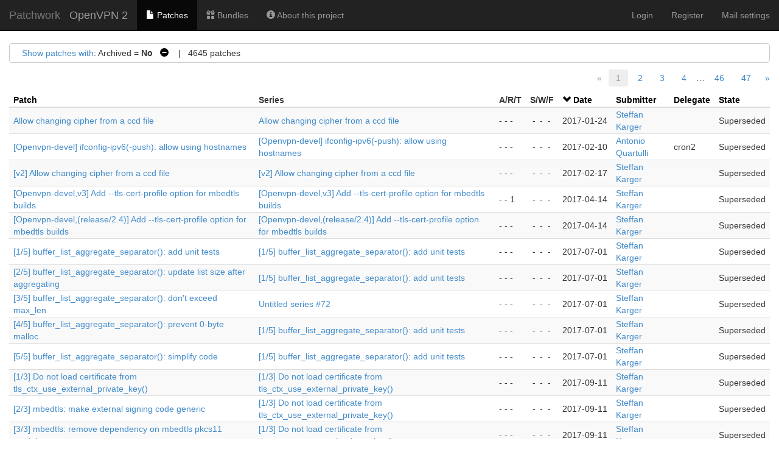

--- FILE ---
content_type: text/html; charset=utf-8
request_url: https://patchwork.openvpn.net/project/openvpn2/list/?state=%2A&param=state&order=date
body_size: 92940
content:

<!DOCTYPE html>
<html xmlns="http://www.w3.org/1999/xhtml" lang="en">
 <head>
  <meta http-equiv="Content-Type" content="text/html; charset=UTF-8"/>
  <title>OpenVPN 2 - Patchwork</title>
  <link rel="stylesheet" type="text/css" href="/static/css/bootstrap.min.1999ae14de69.css"/>
  <link rel="stylesheet" type="text/css" href="/static/css/selectize.bootstrap3.5d3fb8271165.css"/>
  <link rel="stylesheet" type="text/css" href="/static/css/style.2951ca37f12e.css"/>
  <script src="/static/js/jquery-1.10.1.min.33d85132f015.js"></script>
  <script src="/static/js/jquery.stickytableheaders.min.f7c636d6c766.js"></script>
  <script src="/static/js/jquery.checkboxes-1.0.6.min.cfa3c7bf5d41.js"></script>
  <!-- IE8 support of HTML5 elements and media queries -->
  <!-- WARNING: Respond.js doesn't work if you view the page via file:// -->
  <!--[if lt IE 9]>
    <script src="https://oss.maxcdn.com/html5shiv/3.7.2/html5shiv.min.js">
    </script>
    <script src="https://oss.maxcdn.com/respond/1.4.2/respond.min.js"></script>
    <script src="http://cdnjs.cloudflare.com/ajax/libs/es5-shim/2.0.8/es5-shim.min.js"></script>
  <![endif]-->
  <script src="/static/js/bootstrap.min.abda843684d0.js"></script>
  <script src="/static/js/selectize.min.7cdaf5b36b90.js"></script>
  <script src="/static/js/clipboard.min.3e5e0fa949e0.js"></script>
  <script>
   $(document).ready(function() {
       new Clipboard(document.querySelectorAll('button.btn-copy'));
   });
  </script>

 </head>
 <body>
  <nav class="navbar navbar-inverse navbar-static-top">
   <div class="container-fluid">
    <div class="navbar-header">
      <button type="button" class="navbar-toggle collapsed" data-toggle="collapse" data-target="#navbar-collapse">
        <span class="sr-only">Toggle navigation</span>
        <span class="icon-bar"></span>
        <span class="icon-bar"></span>
        <span class="icon-bar"></span>
      </button>
      <a class="navbar-brand" href="/">Patchwork</a>
      <span class="navbar-subbrand">
         OpenVPN 2
      </span>
    </div>
    <div class="collapse navbar-collapse" id="navbar-collapse">


      <ul class="nav navbar-nav">
        <li class="active">
          <a href="/project/openvpn2/list/">
            <span class="glyphicon glyphicon-file"></span>
            Patches
          </a>
        </li>
        <li class="">
          <a href="/project/openvpn2/bundles/">
            <span class="glyphicon glyphicon-gift"></span>
            Bundles
          </a>
        </li>
        <li class="">
          <a href="/project/openvpn2/">
            <span class="glyphicon glyphicon-info-sign"></span>
            About this project
          </a>
        </li>
      </ul>


     <ul class="nav navbar-nav navbar-right">

     <li><a href="/user/login/">Login</a></li>
     <li><a href="/register/">Register</a></li>
     <li><a href="/mail/">Mail settings</a></li>

     </ul>
    </div>
   </div>
  </nav>

  <div class="container-fluid">












<script type="text/javascript">
var filterform_displayed = false;
function filter_click()
{
    var form = document.getElementById('filterform');
    if (!form) {
        return;
    }

    if (filterform_displayed) {
        form.style['display'] = 'none';
        filterform_displayed = false;
    } else {
        form.style['display'] = 'block';
        filterform_displayed = true;
    }
}

Selectize.define('enter_key_submit', function (options) {
    var self = this;

    this.onKeyDown = (function (e) {
        var original = self.onKeyDown;

        return function (e) {
            var wasOpened = this.isOpen;
            original.apply(this, arguments);

            if (e.keyCode === 13 &&
                (this.$control_input.val() != '' || !wasOpened))
                self.trigger('submit');
        };
    })();
});

$(document).ready(function() {
    $('#submitter_input').selectize({
        plugins: ['enter_key_submit'],
        maxItems: 1,
        persist: false,
        onInitialize: function() {
            this.on('submit', function() {
                if (!this.items.length)
                    this.$input.val(this.lastValue);
                this.$input.closest('form').submit();
            }, this);
        },

        load: function(query, callback) {
            if (query.length < 4)
                return callback();

            req = $.ajax({
                url: "/submitter/",
                data: {q: query, l: 10},
                error: function() {
                    callback();
                },
                success: function(res) {
                    callback($.map(res, function (obj) {
                        return {value: obj.pk, text: `${obj.name} <${obj.email}>`};
                    }));
                }
            });
        }
    });
});
</script>

<div class="filters">
 <div id="filtersummary">
  <a href="javascript:filter_click()">Show patches with</a>:
 
  
   Archived = <strong>No</strong>
    
     <a class="filter-action"
        href="?state=%2A&amp;param=state&amp;order=date&amp;archive=both">&nbsp;&nbsp;<span
        class="glyphicon glyphicon-minus-sign"></span></a>
    
   
  
 
 
   &nbsp;&nbsp;&nbsp;|&nbsp;&nbsp;&nbsp;4645
   patches
 
 </div>
 <div id="filterform" style="padding-top: 1em; display: none">
  <form class="form-horizontal" method="get">
   
   
   <div class="form-group">
    <label class="col-sm-2 control-label">Series</label>
    <div class="col-sm-5">
      <input type="text" name="series" id="series_input" class="form-control">
    </div>
   </div>
   
   
   
   <div class="form-group">
    <label class="col-sm-2 control-label">Submitter</label>
    <div class="col-sm-5">
      <input type="text" name="submitter" id="submitter_input" class="form-control">
    </div>
   </div>
   
   
   
   <div class="form-group">
    <label class="col-sm-2 control-label">State</label>
    <div class="col-sm-5">
      <select name="state" class="form-control"><option selected value="*">any</option><option  value="">Action Required</option><option value="1" >New</option><option value="2" >Under Review</option><option value="3" >Accepted</option><option value="4" >Rejected</option><option value="5" >RFC</option><option value="6" >Not Applicable</option><option value="7" >Changes Requested</option><option value="8" >Awaiting Upstream</option><option value="9" >Superseded</option><option value="10" >Deferred</option></select>
    </div>
   </div>
   
   
   
   <div class="form-group">
    <label class="col-sm-2 control-label">Search</label>
    <div class="col-sm-5">
      <input name="q" class="form-control" value="">
    </div>
   </div>
   
   
   
   <div class="form-group">
    <label class="col-sm-2 control-label">Archived</label>
    <div class="col-sm-5">
      <label class="checkbox-inline"> <input type="radio" name="archive" checked value="">No</label><label class="checkbox-inline"> <input type="radio" name="archive"  value="true">Yes</label><label class="checkbox-inline"> <input type="radio" name="archive"  value="both">Both</label>
    </div>
   </div>
   
   
   
   <div class="form-group">
    <label class="col-sm-2 control-label">Delegate</label>
    <div class="col-sm-5">
      <select name="delegate" class="form-control"><option selected value="">------</option><option  value="Nobody">Nobody</option><option  value="3">samuli</option><option  value="4">ordex</option><option  value="5">dazo</option><option  value="6">selvanair</option><option  value="7">syzzer</option><option  value="10">cron2</option><option  value="12">arne</option><option  value="13364">flichtenheld</option><option  value="13363">d12fk</option></select>
    </div>
   </div>
   
   
   <div class="form-group">
    <div class="col-sm-offset-2 col-sm-5">
     <button type="submit" class="btn btn-default">Apply</button>
    </div>
   </div>
  </form>
 </div>
</div>





<div class="paginator">

 <span class="prev-na">&laquo;</span>





  
    <span class="curr" title="Current Page">1</span>
  

  
    <span class="page"><a href="/project/openvpn2/list/?state=*&param=date&page=2"
     title="Page 2">2</a></span>
  

  
    <span class="page"><a href="/project/openvpn2/list/?state=*&param=date&page=3"
     title="Page 3">3</a></span>
  

  
    <span class="page"><a href="/project/openvpn2/list/?state=*&param=date&page=4"
     title="Page 4">4</a></span>
  



        …
 
    <span class="page"><a href="/project/openvpn2/list/?state=*&param=date&page=46">46</a></span>
 
    <span class="page"><a href="/project/openvpn2/list/?state=*&param=date&page=47">47</a></span>
 



 <span class="next">
  <a href="/project/openvpn2/list/?state=*&param=date&page=2"
   title="Next Page">&raquo;</a>
  </span>

</div>







<script type="text/javascript">
$(document).ready(function() {
    $('#patchlist').stickyTableHeaders();

    $('#check-all').change(function(e) {
        if(this.checked) {
            $('#patchlist > tbody').checkboxes('check');
        } else {
            $('#patchlist > tbody').checkboxes('uncheck');
        }
        e.preventDefault();
    });
});
</script>

<form method="post">
<input type="hidden" name="csrfmiddlewaretoken" value="DZtpYaQqtBYtvkTfkZ6oXgnV6RX1LrR8fjYpUwEvJaNLSSAcJuYmG2iBDHzWsSNB">
<input type="hidden" name="form" value="patchlistform"/>
<input type="hidden" name="project" value="1"/>
<table id="patchlist" class="table table-hover table-extra-condensed table-striped pw-list"
       data-toggle="checkboxes" data-range="true">
 <thead>
  <tr>
   

   

   <th>
    
     
     <a class="colinactive" href="/project/openvpn2/list/?state=*&param=date&order=name">Patch</a>
     
    
   </th>

   <th>
    <span class="colinactive">Series</span>
   </th>

   <th>
    <span title="Acked-by / Reviewed-by / Tested-by">A/R/T</span>
   </th>

   <th>
    <span title="Success / Warning / Fail">S/W/F</span>
   </th>

   <th>
    
     <a class="colactive" href="/project/openvpn2/list/?state=*&param=date&order=-date">
      <span class="glyphicon glyphicon-chevron-down"></span>
     </a>
     <a class="colactive" href="/project/openvpn2/list/?state=*&param=date&order=-date">
      Date
     </a>
    
   </th>

   <th>
    
     
     <a class="colinactive" href="/project/openvpn2/list/?state=*&param=date&order=submitter">
      Submitter
     </a>
     
    
   </th>

   <th>
    
     
     <a class="colinactive" href="/project/openvpn2/list/?state=*&param=date&order=delegate">Delegate</a>
     
    
   </th>

   <th>
    
     
     <a class="colinactive" href="/project/openvpn2/list/?state=*&param=date&order=state">State</a>
     
    
   </th>

  </tr>
 </thead>

 <tbody>
 
  <tr id="patch_row:91">
   
   
   <td>
    <a href="/project/openvpn2/patch/1485290304-12292-1-git-send-email-steffan@karger.me/">
     Allow changing cipher from a ccd file
    </a>
   </td>
   <td>
    
    <a href="?series=64">
     Allow changing cipher from a ccd file
    </a>
    
   </td>
   <td class="text-nowrap"><span title="0 Acked-by / 0 Reviewed-by / 0 Tested-by">- - -</span></td>
   <td class="text-nowrap"><span title="Success / Warning / Fail"><span class="patchlistchecks ">-</span><span class="patchlistchecks ">-</span><span class="patchlistchecks ">-</span></span></td>
   <td class="text-nowrap">2017-01-24</td>
   <td><a href="/project/openvpn2/list/?submitter=2">Steffan Karger</a></td>
   <td></td>
   <td>Superseded</td>
  </tr>
 
  <tr id="patch_row:10">
   
   
   <td>
    <a href="/project/openvpn2/patch/20170210143607.19454-1-a@unstable.cc/">
     [Openvpn-devel] ifconfig-ipv6(-push): allow using hostnames
    </a>
   </td>
   <td>
    
    <a href="?series=8">
     [Openvpn-devel] ifconfig-ipv6(-push): allow using hostnames
    </a>
    
   </td>
   <td class="text-nowrap"><span title="0 Acked-by / 0 Reviewed-by / 0 Tested-by">- - -</span></td>
   <td class="text-nowrap"><span title="Success / Warning / Fail"><span class="patchlistchecks ">-</span><span class="patchlistchecks ">-</span><span class="patchlistchecks ">-</span></span></td>
   <td class="text-nowrap">2017-02-10</td>
   <td><a href="/project/openvpn2/list/?submitter=4">Antonio Quartulli</a></td>
   <td>cron2</td>
   <td>Superseded</td>
  </tr>
 
  <tr id="patch_row:92">
   
   
   <td>
    <a href="/project/openvpn2/patch/1487344823-8125-1-git-send-email-steffan@karger.me/">
     [v2] Allow changing cipher from a ccd file
    </a>
   </td>
   <td>
    
    <a href="?series=65">
     [v2] Allow changing cipher from a ccd file
    </a>
    
   </td>
   <td class="text-nowrap"><span title="0 Acked-by / 0 Reviewed-by / 0 Tested-by">- - -</span></td>
   <td class="text-nowrap"><span title="Success / Warning / Fail"><span class="patchlistchecks ">-</span><span class="patchlistchecks ">-</span><span class="patchlistchecks ">-</span></span></td>
   <td class="text-nowrap">2017-02-17</td>
   <td><a href="/project/openvpn2/list/?submitter=2">Steffan Karger</a></td>
   <td></td>
   <td>Superseded</td>
  </tr>
 
  <tr id="patch_row:56">
   
   
   <td>
    <a href="/project/openvpn2/patch/1492184450-11994-1-git-send-email-steffan.karger@fox-it.com/">
     [Openvpn-devel,v3] Add --tls-cert-profile option for mbedtls builds
    </a>
   </td>
   <td>
    
    <a href="?series=37">
     [Openvpn-devel,v3] Add --tls-cert-profile option for mbedtls builds
    </a>
    
   </td>
   <td class="text-nowrap"><span title="0 Acked-by / 0 Reviewed-by / 1 Tested-by">- - 1</span></td>
   <td class="text-nowrap"><span title="Success / Warning / Fail"><span class="patchlistchecks ">-</span><span class="patchlistchecks ">-</span><span class="patchlistchecks ">-</span></span></td>
   <td class="text-nowrap">2017-04-14</td>
   <td><a href="/project/openvpn2/list/?submitter=15">Steffan Karger</a></td>
   <td></td>
   <td>Superseded</td>
  </tr>
 
  <tr id="patch_row:57">
   
   
   <td>
    <a href="/project/openvpn2/patch/1492184450-11994-2-git-send-email-steffan.karger@fox-it.com/">
     [Openvpn-devel,(release/2.4)] Add --tls-cert-profile option for mbedtls builds
    </a>
   </td>
   <td>
    
    <a href="?series=38">
     [Openvpn-devel,(release/2.4)] Add --tls-cert-profile option for mbedtls builds
    </a>
    
   </td>
   <td class="text-nowrap"><span title="0 Acked-by / 0 Reviewed-by / 0 Tested-by">- - -</span></td>
   <td class="text-nowrap"><span title="Success / Warning / Fail"><span class="patchlistchecks ">-</span><span class="patchlistchecks ">-</span><span class="patchlistchecks ">-</span></span></td>
   <td class="text-nowrap">2017-04-14</td>
   <td><a href="/project/openvpn2/list/?submitter=15">Steffan Karger</a></td>
   <td></td>
   <td>Superseded</td>
  </tr>
 
  <tr id="patch_row:101">
   
   
   <td>
    <a href="/project/openvpn2/patch/1498913642-32459-1-git-send-email-steffan.karger@fox-it.com/">
     [1/5] buffer_list_aggregate_separator(): add unit tests
    </a>
   </td>
   <td>
    
    <a href="?series=71">
     [1/5] buffer_list_aggregate_separator(): add unit tests
    </a>
    
   </td>
   <td class="text-nowrap"><span title="0 Acked-by / 0 Reviewed-by / 0 Tested-by">- - -</span></td>
   <td class="text-nowrap"><span title="Success / Warning / Fail"><span class="patchlistchecks ">-</span><span class="patchlistchecks ">-</span><span class="patchlistchecks ">-</span></span></td>
   <td class="text-nowrap">2017-07-01</td>
   <td><a href="/project/openvpn2/list/?submitter=15">Steffan Karger</a></td>
   <td></td>
   <td>Superseded</td>
  </tr>
 
  <tr id="patch_row:103">
   
   
   <td>
    <a href="/project/openvpn2/patch/1498913642-32459-2-git-send-email-steffan.karger@fox-it.com/">
     [2/5] buffer_list_aggregate_separator(): update list size after aggregating
    </a>
   </td>
   <td>
    
    <a href="?series=71">
     [1/5] buffer_list_aggregate_separator(): add unit tests
    </a>
    
   </td>
   <td class="text-nowrap"><span title="0 Acked-by / 0 Reviewed-by / 0 Tested-by">- - -</span></td>
   <td class="text-nowrap"><span title="Success / Warning / Fail"><span class="patchlistchecks ">-</span><span class="patchlistchecks ">-</span><span class="patchlistchecks ">-</span></span></td>
   <td class="text-nowrap">2017-07-01</td>
   <td><a href="/project/openvpn2/list/?submitter=15">Steffan Karger</a></td>
   <td></td>
   <td>Superseded</td>
  </tr>
 
  <tr id="patch_row:102">
   
   
   <td>
    <a href="/project/openvpn2/patch/1498913642-32459-3-git-send-email-steffan.karger@fox-it.com/">
     [3/5] buffer_list_aggregate_separator(): don&#39;t exceed max_len
    </a>
   </td>
   <td>
    
    <a href="?series=72">
     Untitled series #72
    </a>
    
   </td>
   <td class="text-nowrap"><span title="0 Acked-by / 0 Reviewed-by / 0 Tested-by">- - -</span></td>
   <td class="text-nowrap"><span title="Success / Warning / Fail"><span class="patchlistchecks ">-</span><span class="patchlistchecks ">-</span><span class="patchlistchecks ">-</span></span></td>
   <td class="text-nowrap">2017-07-01</td>
   <td><a href="/project/openvpn2/list/?submitter=15">Steffan Karger</a></td>
   <td></td>
   <td>Superseded</td>
  </tr>
 
  <tr id="patch_row:104">
   
   
   <td>
    <a href="/project/openvpn2/patch/1498913642-32459-4-git-send-email-steffan.karger@fox-it.com/">
     [4/5] buffer_list_aggregate_separator(): prevent 0-byte malloc
    </a>
   </td>
   <td>
    
    <a href="?series=71">
     [1/5] buffer_list_aggregate_separator(): add unit tests
    </a>
    
   </td>
   <td class="text-nowrap"><span title="0 Acked-by / 0 Reviewed-by / 0 Tested-by">- - -</span></td>
   <td class="text-nowrap"><span title="Success / Warning / Fail"><span class="patchlistchecks ">-</span><span class="patchlistchecks ">-</span><span class="patchlistchecks ">-</span></span></td>
   <td class="text-nowrap">2017-07-01</td>
   <td><a href="/project/openvpn2/list/?submitter=15">Steffan Karger</a></td>
   <td></td>
   <td>Superseded</td>
  </tr>
 
  <tr id="patch_row:105">
   
   
   <td>
    <a href="/project/openvpn2/patch/1498913642-32459-5-git-send-email-steffan.karger@fox-it.com/">
     [5/5] buffer_list_aggregate_separator(): simplify code
    </a>
   </td>
   <td>
    
    <a href="?series=71">
     [1/5] buffer_list_aggregate_separator(): add unit tests
    </a>
    
   </td>
   <td class="text-nowrap"><span title="0 Acked-by / 0 Reviewed-by / 0 Tested-by">- - -</span></td>
   <td class="text-nowrap"><span title="Success / Warning / Fail"><span class="patchlistchecks ">-</span><span class="patchlistchecks ">-</span><span class="patchlistchecks ">-</span></span></td>
   <td class="text-nowrap">2017-07-01</td>
   <td><a href="/project/openvpn2/list/?submitter=15">Steffan Karger</a></td>
   <td></td>
   <td>Superseded</td>
  </tr>
 
  <tr id="patch_row:82">
   
   
   <td>
    <a href="/project/openvpn2/patch/1505166722-5409-2-git-send-email-steffan.karger@fox-it.com/">
     [1/3] Do not load certificate from tls_ctx_use_external_private_key()
    </a>
   </td>
   <td>
    
    <a href="?series=57">
     [1/3] Do not load certificate from tls_ctx_use_external_private_key()
    </a>
    
   </td>
   <td class="text-nowrap"><span title="0 Acked-by / 0 Reviewed-by / 0 Tested-by">- - -</span></td>
   <td class="text-nowrap"><span title="Success / Warning / Fail"><span class="patchlistchecks ">-</span><span class="patchlistchecks ">-</span><span class="patchlistchecks ">-</span></span></td>
   <td class="text-nowrap">2017-09-11</td>
   <td><a href="/project/openvpn2/list/?submitter=15">Steffan Karger</a></td>
   <td></td>
   <td>Superseded</td>
  </tr>
 
  <tr id="patch_row:83">
   
   
   <td>
    <a href="/project/openvpn2/patch/1505166722-5409-3-git-send-email-steffan.karger@fox-it.com/">
     [2/3] mbedtls: make external signing code generic
    </a>
   </td>
   <td>
    
    <a href="?series=57">
     [1/3] Do not load certificate from tls_ctx_use_external_private_key()
    </a>
    
   </td>
   <td class="text-nowrap"><span title="0 Acked-by / 0 Reviewed-by / 0 Tested-by">- - -</span></td>
   <td class="text-nowrap"><span title="Success / Warning / Fail"><span class="patchlistchecks ">-</span><span class="patchlistchecks ">-</span><span class="patchlistchecks ">-</span></span></td>
   <td class="text-nowrap">2017-09-11</td>
   <td><a href="/project/openvpn2/list/?submitter=15">Steffan Karger</a></td>
   <td></td>
   <td>Superseded</td>
  </tr>
 
  <tr id="patch_row:81">
   
   
   <td>
    <a href="/project/openvpn2/patch/1505166722-5409-4-git-send-email-steffan.karger@fox-it.com/">
     [3/3] mbedtls: remove dependency on mbedtls pkcs11 module
    </a>
   </td>
   <td>
    
    <a href="?series=57">
     [1/3] Do not load certificate from tls_ctx_use_external_private_key()
    </a>
    
   </td>
   <td class="text-nowrap"><span title="0 Acked-by / 0 Reviewed-by / 0 Tested-by">- - -</span></td>
   <td class="text-nowrap"><span title="Success / Warning / Fail"><span class="patchlistchecks ">-</span><span class="patchlistchecks ">-</span><span class="patchlistchecks ">-</span></span></td>
   <td class="text-nowrap">2017-09-11</td>
   <td><a href="/project/openvpn2/list/?submitter=15">Steffan Karger</a></td>
   <td></td>
   <td>Superseded</td>
  </tr>
 
  <tr id="patch_row:2">
   
   
   <td>
    <a href="/project/openvpn2/patch/20170928031620.22331-1-hashiz@meridiani.jp/">
     [Openvpn-devel] Fixed that &quot;--bind ipv6only&quot; did not work due to incorrect parameter processing. It…
    </a>
   </td>
   <td>
    
    <a href="?series=2">
     [Openvpn-devel] Fixed that &quot;--bind ipv6only&quot; did not work due to incorrect parameter processing. It…
    </a>
    
   </td>
   <td class="text-nowrap"><span title="0 Acked-by / 0 Reviewed-by / 0 Tested-by">- - -</span></td>
   <td class="text-nowrap"><span title="Success / Warning / Fail"><span class="patchlistchecks ">-</span><span class="patchlistchecks ">-</span><span class="patchlistchecks ">-</span></span></td>
   <td class="text-nowrap">2017-09-27</td>
   <td><a href="/project/openvpn2/list/?submitter=3">hashiz</a></td>
   <td></td>
   <td>Accepted</td>
  </tr>
 
  <tr id="patch_row:3">
   
   
   <td>
    <a href="/project/openvpn2/patch/20170928155235.32237-1-steffan@karger.me/">
     [Openvpn-devel,2/2,v3] pf: clean up temporary files if plugin init fails
    </a>
   </td>
   <td>
    
    <a href="?series=1">
     Untitled series #1
    </a>
    
   </td>
   <td class="text-nowrap"><span title="0 Acked-by / 0 Reviewed-by / 0 Tested-by">- - -</span></td>
   <td class="text-nowrap"><span title="Success / Warning / Fail"><span class="patchlistchecks ">-</span><span class="patchlistchecks ">-</span><span class="patchlistchecks ">-</span></span></td>
   <td class="text-nowrap">2017-09-28</td>
   <td><a href="/project/openvpn2/list/?submitter=2">Steffan Karger</a></td>
   <td></td>
   <td>Superseded</td>
  </tr>
 
  <tr id="patch_row:1">
   
   
   <td>
    <a href="/project/openvpn2/patch/20170928155446.32382-1-steffan@karger.me/">
     [Openvpn-devel,3/2] create_temp_file: prevent memory leak if gc == NULL
    </a>
   </td>
   <td>
    
    <a href="?series=1">
     Untitled series #1
    </a>
    
   </td>
   <td class="text-nowrap"><span title="0 Acked-by / 0 Reviewed-by / 0 Tested-by">- - -</span></td>
   <td class="text-nowrap"><span title="Success / Warning / Fail"><span class="patchlistchecks ">-</span><span class="patchlistchecks ">-</span><span class="patchlistchecks ">-</span></span></td>
   <td class="text-nowrap">2017-09-28</td>
   <td><a href="/project/openvpn2/list/?submitter=2">Steffan Karger</a></td>
   <td></td>
   <td>Superseded</td>
  </tr>
 
  <tr id="patch_row:6">
   
   
   <td>
    <a href="/project/openvpn2/patch/20170929161025.13654-1-steffan@karger.me/">
     [Openvpn-devel,v2] create_temp_file/gen_path: prevent memory leak if gc == NULL
    </a>
   </td>
   <td>
    
    <a href="?series=4">
     [Openvpn-devel,v2] create_temp_file/gen_path: prevent memory leak if gc == NULL
    </a>
    
   </td>
   <td class="text-nowrap"><span title="0 Acked-by / 0 Reviewed-by / 0 Tested-by">- - -</span></td>
   <td class="text-nowrap"><span title="Success / Warning / Fail"><span class="patchlistchecks ">-</span><span class="patchlistchecks ">-</span><span class="patchlistchecks ">-</span></span></td>
   <td class="text-nowrap">2017-09-29</td>
   <td><a href="/project/openvpn2/list/?submitter=2">Steffan Karger</a></td>
   <td></td>
   <td>Superseded</td>
  </tr>
 
  <tr id="patch_row:4">
   
   
   <td>
    <a href="/project/openvpn2/patch/20170929162458.16514-1-steffan@karger.me/">
     [Openvpn-devel,0/2] Reject client if PF plugin is configured, but init fails
    </a>
   </td>
   <td>
    
   </td>
   <td class="text-nowrap"><span title="0 Acked-by / 0 Reviewed-by / 0 Tested-by">- - -</span></td>
   <td class="text-nowrap"><span title="Success / Warning / Fail"><span class="patchlistchecks ">-</span><span class="patchlistchecks ">-</span><span class="patchlistchecks ">-</span></span></td>
   <td class="text-nowrap">2017-09-29</td>
   <td><a href="/project/openvpn2/list/?submitter=2">Steffan Karger</a></td>
   <td></td>
   <td>Superseded</td>
  </tr>
 
  <tr id="patch_row:5">
   
   
   <td>
    <a href="/project/openvpn2/patch/20170929162523.16595-1-steffan@karger.me/">
     [Openvpn-devel,1/2,v2] Don&#39;t throw fatal errors from create_temp_file()
    </a>
   </td>
   <td>
    
    <a href="?series=3">
     [Openvpn-devel,1/2,v2] Don&#39;t throw fatal errors from create_temp_file()
    </a>
    
   </td>
   <td class="text-nowrap"><span title="0 Acked-by / 0 Reviewed-by / 0 Tested-by">- - -</span></td>
   <td class="text-nowrap"><span title="Success / Warning / Fail"><span class="patchlistchecks ">-</span><span class="patchlistchecks ">-</span><span class="patchlistchecks ">-</span></span></td>
   <td class="text-nowrap">2017-09-29</td>
   <td><a href="/project/openvpn2/list/?submitter=2">Steffan Karger</a></td>
   <td></td>
   <td>Superseded</td>
  </tr>
 
  <tr id="patch_row:7">
   
   
   <td>
    <a href="/project/openvpn2/patch/20171002161812.9376-1-davids@openvpn.net/">
     [Openvpn-devel] lz4: Fix confused version check
    </a>
   </td>
   <td>
    
    <a href="?series=5">
     [Openvpn-devel] lz4: Fix confused version check
    </a>
    
   </td>
   <td class="text-nowrap"><span title="0 Acked-by / 0 Reviewed-by / 1 Tested-by">- - 1</span></td>
   <td class="text-nowrap"><span title="Success / Warning / Fail"><span class="patchlistchecks ">-</span><span class="patchlistchecks ">-</span><span class="patchlistchecks ">-</span></span></td>
   <td class="text-nowrap">2017-10-02</td>
   <td><a href="/project/openvpn2/list/?submitter=6">David Sommerseth</a></td>
   <td></td>
   <td>Accepted</td>
  </tr>
 
  <tr id="patch_row:8">
   
   
   <td>
    <a href="/project/openvpn2/patch/20171002190732.12531-1-davids@openvpn.net/">
     [Openvpn-devel] lz4: Fix broken builds when pkg-config is not present but system library is
    </a>
   </td>
   <td>
    
    <a href="?series=6">
     [Openvpn-devel] lz4: Fix broken builds when pkg-config is not present but system library is
    </a>
    
   </td>
   <td class="text-nowrap"><span title="0 Acked-by / 0 Reviewed-by / 0 Tested-by">- - -</span></td>
   <td class="text-nowrap"><span title="Success / Warning / Fail"><span class="patchlistchecks ">-</span><span class="patchlistchecks ">-</span><span class="patchlistchecks ">-</span></span></td>
   <td class="text-nowrap">2017-10-02</td>
   <td><a href="/project/openvpn2/list/?submitter=6">David Sommerseth</a></td>
   <td></td>
   <td>Accepted</td>
  </tr>
 
  <tr id="patch_row:9">
   
   
   <td>
    <a href="/project/openvpn2/patch/80e6b449-c536-dc87-7215-3693872bce5a@birkenwald.de/">
     [Openvpn-devel] openssl 1.1 tls version support
    </a>
   </td>
   <td>
    
    <a href="?series=7">
     [Openvpn-devel] openssl 1.1 tls version support
    </a>
    
   </td>
   <td class="text-nowrap"><span title="0 Acked-by / 0 Reviewed-by / 0 Tested-by">- - -</span></td>
   <td class="text-nowrap"><span title="Success / Warning / Fail"><span class="patchlistchecks ">-</span><span class="patchlistchecks ">-</span><span class="patchlistchecks ">-</span></span></td>
   <td class="text-nowrap">2017-10-04</td>
   <td><a href="/project/openvpn2/list/?submitter=7">Bernhard Schmidt</a></td>
   <td>syzzer</td>
   <td>Changes Requested</td>
  </tr>
 
  <tr id="patch_row:11">
   
   
   <td>
    <a href="/project/openvpn2/patch/87fuaymq62.fsf@ritchie.wxcvbn.org/">
     [Openvpn-devel] Fix time_t printing
    </a>
   </td>
   <td>
    
    <a href="?series=9">
     [Openvpn-devel] Fix time_t printing
    </a>
    
   </td>
   <td class="text-nowrap"><span title="1 Acked-by / 0 Reviewed-by / 0 Tested-by">1 - -</span></td>
   <td class="text-nowrap"><span title="Success / Warning / Fail"><span class="patchlistchecks ">-</span><span class="patchlistchecks ">-</span><span class="patchlistchecks ">-</span></span></td>
   <td class="text-nowrap">2017-10-04</td>
   <td><a href="/project/openvpn2/list/?submitter=10">Jeremie Courreges-Anglas</a></td>
   <td></td>
   <td>Accepted</td>
  </tr>
 
  <tr id="patch_row:12">
   
   
   <td>
    <a href="/project/openvpn2/patch/20171005212223.24694-1-davids@openvpn.net/">
     [Openvpn-devel] Remove references to keychain-mcd in Changes.rst
    </a>
   </td>
   <td>
    
    <a href="?series=10">
     [Openvpn-devel] Remove references to keychain-mcd in Changes.rst
    </a>
    
   </td>
   <td class="text-nowrap"><span title="0 Acked-by / 0 Reviewed-by / 0 Tested-by">- - -</span></td>
   <td class="text-nowrap"><span title="Success / Warning / Fail"><span class="patchlistchecks ">-</span><span class="patchlistchecks ">-</span><span class="patchlistchecks ">-</span></span></td>
   <td class="text-nowrap">2017-10-05</td>
   <td><a href="/project/openvpn2/list/?submitter=6">David Sommerseth</a></td>
   <td></td>
   <td>Accepted</td>
  </tr>
 
  <tr id="patch_row:13">
   
   
   <td>
    <a href="/project/openvpn2/patch/20171005232542.30007-1-davids@openvpn.net/">
     [Openvpn-devel] man: Describe --proto options better
    </a>
   </td>
   <td>
    
    <a href="?series=11">
     [Openvpn-devel] man: Describe --proto options better
    </a>
    
   </td>
   <td class="text-nowrap"><span title="0 Acked-by / 0 Reviewed-by / 0 Tested-by">- - -</span></td>
   <td class="text-nowrap"><span title="Success / Warning / Fail"><span class="patchlistchecks ">-</span><span class="patchlistchecks ">-</span><span class="patchlistchecks ">-</span></span></td>
   <td class="text-nowrap">2017-10-05</td>
   <td><a href="/project/openvpn2/list/?submitter=6">David Sommerseth</a></td>
   <td>dazo</td>
   <td>Changes Requested</td>
  </tr>
 
  <tr id="patch_row:18">
   
   
   <td>
    <a href="/project/openvpn2/patch/20171010231130.6832-1-simon@rozman.si/">
     [Openvpn-devel,01/13] snwprintf() =&gt; _snwprintf()
    </a>
   </td>
   <td>
    
    <a href="?series=12">
     [Openvpn-devel,01/13] snwprintf() =&gt; _snwprintf()
    </a>
    
   </td>
   <td class="text-nowrap"><span title="0 Acked-by / 0 Reviewed-by / 0 Tested-by">- - -</span></td>
   <td class="text-nowrap"><span title="Success / Warning / Fail"><span class="patchlistchecks ">-</span><span class="patchlistchecks ">-</span><span class="patchlistchecks ">-</span></span></td>
   <td class="text-nowrap">2017-10-10</td>
   <td><a href="/project/openvpn2/list/?submitter=11">Simon Rozman</a></td>
   <td></td>
   <td>Superseded</td>
  </tr>
 
  <tr id="patch_row:14">
   
   
   <td>
    <a href="/project/openvpn2/patch/20171010231130.6832-2-simon@rozman.si/">
     [Openvpn-devel,02/13] Mixing wide and regular strings in concatenations is not allowed in MSVC.
    </a>
   </td>
   <td>
    
    <a href="?series=12">
     [Openvpn-devel,01/13] snwprintf() =&gt; _snwprintf()
    </a>
    
   </td>
   <td class="text-nowrap"><span title="0 Acked-by / 0 Reviewed-by / 0 Tested-by">- - -</span></td>
   <td class="text-nowrap"><span title="Success / Warning / Fail"><span class="patchlistchecks ">-</span><span class="patchlistchecks ">-</span><span class="patchlistchecks ">-</span></span></td>
   <td class="text-nowrap">2017-10-10</td>
   <td><a href="/project/openvpn2/list/?submitter=11">Simon Rozman</a></td>
   <td></td>
   <td>Accepted</td>
  </tr>
 
  <tr id="patch_row:23">
   
   
   <td>
    <a href="/project/openvpn2/patch/20171010231130.6832-3-simon@rozman.si/">
     [Openvpn-devel,03/13] RtlIpv6AddressToStringW() and RtlIpv4AddressToStringW() require mstcpip.h
    </a>
   </td>
   <td>
    
    <a href="?series=12">
     [Openvpn-devel,01/13] snwprintf() =&gt; _snwprintf()
    </a>
    
   </td>
   <td class="text-nowrap"><span title="0 Acked-by / 0 Reviewed-by / 0 Tested-by">- - -</span></td>
   <td class="text-nowrap"><span title="Success / Warning / Fail"><span class="patchlistchecks ">-</span><span class="patchlistchecks ">-</span><span class="patchlistchecks ">-</span></span></td>
   <td class="text-nowrap">2017-10-10</td>
   <td><a href="/project/openvpn2/list/?submitter=11">Simon Rozman</a></td>
   <td></td>
   <td>Accepted</td>
  </tr>
 
  <tr id="patch_row:24">
   
   
   <td>
    <a href="/project/openvpn2/patch/20171010231130.6832-4-simon@rozman.si/">
     [Openvpn-devel,04/13] Local functions are not supported in MSVC. Bummer.
    </a>
   </td>
   <td>
    
    <a href="?series=12">
     [Openvpn-devel,01/13] snwprintf() =&gt; _snwprintf()
    </a>
    
   </td>
   <td class="text-nowrap"><span title="0 Acked-by / 0 Reviewed-by / 0 Tested-by">- - -</span></td>
   <td class="text-nowrap"><span title="Success / Warning / Fail"><span class="patchlistchecks ">-</span><span class="patchlistchecks ">-</span><span class="patchlistchecks ">-</span></span></td>
   <td class="text-nowrap">2017-10-10</td>
   <td><a href="/project/openvpn2/list/?submitter=11">Simon Rozman</a></td>
   <td></td>
   <td>Accepted</td>
  </tr>
 
  <tr id="patch_row:19">
   
   
   <td>
    <a href="/project/openvpn2/patch/20171010231130.6832-5-simon@rozman.si/">
     [Openvpn-devel,05/13] Function prototypes are declared as &quot;typedef &lt;return type&gt; (&lt;calling conventi…
    </a>
   </td>
   <td>
    
    <a href="?series=12">
     [Openvpn-devel,01/13] snwprintf() =&gt; _snwprintf()
    </a>
    
   </td>
   <td class="text-nowrap"><span title="0 Acked-by / 0 Reviewed-by / 0 Tested-by">- - -</span></td>
   <td class="text-nowrap"><span title="Success / Warning / Fail"><span class="patchlistchecks ">-</span><span class="patchlistchecks ">-</span><span class="patchlistchecks ">-</span></span></td>
   <td class="text-nowrap">2017-10-10</td>
   <td><a href="/project/openvpn2/list/?submitter=11">Simon Rozman</a></td>
   <td></td>
   <td>Superseded</td>
  </tr>
 
  <tr id="patch_row:26">
   
   
   <td>
    <a href="/project/openvpn2/patch/20171010231130.6832-6-simon@rozman.si/">
     [Openvpn-devel,06/13] openvpnserv.vcxproj project file recreated using Visual Studio 2017
    </a>
   </td>
   <td>
    
    <a href="?series=12">
     [Openvpn-devel,01/13] snwprintf() =&gt; _snwprintf()
    </a>
    
   </td>
   <td class="text-nowrap"><span title="0 Acked-by / 0 Reviewed-by / 0 Tested-by">- - -</span></td>
   <td class="text-nowrap"><span title="Success / Warning / Fail"><span class="patchlistchecks ">-</span><span class="patchlistchecks ">-</span><span class="patchlistchecks ">-</span></span></td>
   <td class="text-nowrap">2017-10-10</td>
   <td><a href="/project/openvpn2/list/?submitter=11">Simon Rozman</a></td>
   <td></td>
   <td>Rejected</td>
  </tr>
 
  <tr id="patch_row:25">
   
   
   <td>
    <a href="/project/openvpn2/patch/20171010231130.6832-7-simon@rozman.si/">
     [Openvpn-devel,07/13] compat.vcxproj project file upgraded to Visual Studio 2017
    </a>
   </td>
   <td>
    
    <a href="?series=12">
     [Openvpn-devel,01/13] snwprintf() =&gt; _snwprintf()
    </a>
    
   </td>
   <td class="text-nowrap"><span title="0 Acked-by / 0 Reviewed-by / 0 Tested-by">- - -</span></td>
   <td class="text-nowrap"><span title="Success / Warning / Fail"><span class="patchlistchecks ">-</span><span class="patchlistchecks ">-</span><span class="patchlistchecks ">-</span></span></td>
   <td class="text-nowrap">2017-10-10</td>
   <td><a href="/project/openvpn2/list/?submitter=11">Simon Rozman</a></td>
   <td></td>
   <td>Rejected</td>
  </tr>
 
  <tr id="patch_row:16">
   
   
   <td>
    <a href="/project/openvpn2/patch/20171010231130.6832-8-simon@rozman.si/">
     [Openvpn-devel,08/13] MSVC meta files added to .gitignore list
    </a>
   </td>
   <td>
    
    <a href="?series=12">
     [Openvpn-devel,01/13] snwprintf() =&gt; _snwprintf()
    </a>
    
   </td>
   <td class="text-nowrap"><span title="0 Acked-by / 0 Reviewed-by / 0 Tested-by">- - -</span></td>
   <td class="text-nowrap"><span title="Success / Warning / Fail"><span class="patchlistchecks ">-</span><span class="patchlistchecks ">-</span><span class="patchlistchecks ">-</span></span></td>
   <td class="text-nowrap">2017-10-10</td>
   <td><a href="/project/openvpn2/list/?submitter=11">Simon Rozman</a></td>
   <td></td>
   <td>Accepted</td>
  </tr>
 
  <tr id="patch_row:15">
   
   
   <td>
    <a href="/project/openvpn2/patch/20171010231130.6832-9-simon@rozman.si/">
     [Openvpn-devel,09/13] Signed/unsigned warnings of MSVC resolved
    </a>
   </td>
   <td>
    
    <a href="?series=12">
     [Openvpn-devel,01/13] snwprintf() =&gt; _snwprintf()
    </a>
    
   </td>
   <td class="text-nowrap"><span title="0 Acked-by / 0 Reviewed-by / 0 Tested-by">- - -</span></td>
   <td class="text-nowrap"><span title="Success / Warning / Fail"><span class="patchlistchecks ">-</span><span class="patchlistchecks ">-</span><span class="patchlistchecks ">-</span></span></td>
   <td class="text-nowrap">2017-10-10</td>
   <td><a href="/project/openvpn2/list/?submitter=11">Simon Rozman</a></td>
   <td></td>
   <td>Awaiting Upstream</td>
  </tr>
 
  <tr id="patch_row:17">
   
   
   <td>
    <a href="/project/openvpn2/patch/20171010231130.6832-10-simon@rozman.si/">
     [Openvpn-devel,10/13] msvc-generate.vcxproj project file upgraded to Visual Studio 2017
    </a>
   </td>
   <td>
    
    <a href="?series=12">
     [Openvpn-devel,01/13] snwprintf() =&gt; _snwprintf()
    </a>
    
   </td>
   <td class="text-nowrap"><span title="0 Acked-by / 0 Reviewed-by / 0 Tested-by">- - -</span></td>
   <td class="text-nowrap"><span title="Success / Warning / Fail"><span class="patchlistchecks ">-</span><span class="patchlistchecks ">-</span><span class="patchlistchecks ">-</span></span></td>
   <td class="text-nowrap">2017-10-10</td>
   <td><a href="/project/openvpn2/list/?submitter=11">Simon Rozman</a></td>
   <td></td>
   <td>Rejected</td>
  </tr>
 
  <tr id="patch_row:21">
   
   
   <td>
    <a href="/project/openvpn2/patch/20171010231130.6832-11-simon@rozman.si/">
     [Openvpn-devel,11/13] openvpn.vcxproj temporarily disabled from building in openvpn.sln until we re…
    </a>
   </td>
   <td>
    
    <a href="?series=12">
     [Openvpn-devel,01/13] snwprintf() =&gt; _snwprintf()
    </a>
    
   </td>
   <td class="text-nowrap"><span title="0 Acked-by / 0 Reviewed-by / 0 Tested-by">- - -</span></td>
   <td class="text-nowrap"><span title="Success / Warning / Fail"><span class="patchlistchecks ">-</span><span class="patchlistchecks ">-</span><span class="patchlistchecks ">-</span></span></td>
   <td class="text-nowrap">2017-10-10</td>
   <td><a href="/project/openvpn2/list/?submitter=11">Simon Rozman</a></td>
   <td></td>
   <td>Rejected</td>
  </tr>
 
  <tr id="patch_row:20">
   
   
   <td>
    <a href="/project/openvpn2/patch/20171010231130.6832-12-simon@rozman.si/">
     [Openvpn-devel,12/13] Memory size arithmetic reviewed according to 64-bit MSVC complaints
    </a>
   </td>
   <td>
    
    <a href="?series=12">
     [Openvpn-devel,01/13] snwprintf() =&gt; _snwprintf()
    </a>
    
   </td>
   <td class="text-nowrap"><span title="0 Acked-by / 0 Reviewed-by / 0 Tested-by">- - -</span></td>
   <td class="text-nowrap"><span title="Success / Warning / Fail"><span class="patchlistchecks ">-</span><span class="patchlistchecks ">-</span><span class="patchlistchecks ">-</span></span></td>
   <td class="text-nowrap">2017-10-10</td>
   <td><a href="/project/openvpn2/list/?submitter=11">Simon Rozman</a></td>
   <td></td>
   <td>Superseded</td>
  </tr>
 
  <tr id="patch_row:22">
   
   
   <td>
    <a href="/project/openvpn2/patch/20171010231130.6832-13-simon@rozman.si/">
     [Openvpn-devel,13/13] x64 MSVC configurations introduced
    </a>
   </td>
   <td>
    
    <a href="?series=12">
     [Openvpn-devel,01/13] snwprintf() =&gt; _snwprintf()
    </a>
    
   </td>
   <td class="text-nowrap"><span title="0 Acked-by / 0 Reviewed-by / 0 Tested-by">- - -</span></td>
   <td class="text-nowrap"><span title="Success / Warning / Fail"><span class="patchlistchecks ">-</span><span class="patchlistchecks ">-</span><span class="patchlistchecks ">-</span></span></td>
   <td class="text-nowrap">2017-10-10</td>
   <td><a href="/project/openvpn2/list/?submitter=11">Simon Rozman</a></td>
   <td></td>
   <td>Rejected</td>
  </tr>
 
  <tr id="patch_row:27">
   
   
   <td>
    <a href="/project/openvpn2/patch/20171011134530.6676-1-simon@rozman.si/">
     [Openvpn-devel] Document &quot;&gt;PASSWORD:Auth-Token&quot; real-time message
    </a>
   </td>
   <td>
    
    <a href="?series=13">
     [Openvpn-devel] Document &quot;&gt;PASSWORD:Auth-Token&quot; real-time message
    </a>
    
   </td>
   <td class="text-nowrap"><span title="0 Acked-by / 0 Reviewed-by / 0 Tested-by">- - -</span></td>
   <td class="text-nowrap"><span title="Success / Warning / Fail"><span class="patchlistchecks ">-</span><span class="patchlistchecks ">-</span><span class="patchlistchecks ">-</span></span></td>
   <td class="text-nowrap">2017-10-11</td>
   <td><a href="/project/openvpn2/list/?submitter=11">Simon Rozman</a></td>
   <td>dazo</td>
   <td>Accepted</td>
  </tr>
 
  <tr id="patch_row:28">
   
   
   <td>
    <a href="/project/openvpn2/patch/20171011134902.3876-1-simon@rozman.si/">
     [Openvpn-devel] Fix typo in &quot;verb&quot; command examples
    </a>
   </td>
   <td>
    
    <a href="?series=14">
     [Openvpn-devel] Fix typo in &quot;verb&quot; command examples
    </a>
    
   </td>
   <td class="text-nowrap"><span title="0 Acked-by / 0 Reviewed-by / 0 Tested-by">- - -</span></td>
   <td class="text-nowrap"><span title="Success / Warning / Fail"><span class="patchlistchecks ">-</span><span class="patchlistchecks ">-</span><span class="patchlistchecks ">-</span></span></td>
   <td class="text-nowrap">2017-10-11</td>
   <td><a href="/project/openvpn2/list/?submitter=11">Simon Rozman</a></td>
   <td></td>
   <td>Accepted</td>
  </tr>
 
  <tr id="patch_row:29">
   
   
   <td>
    <a href="/project/openvpn2/patch/20171012072440.8704-1-simon@rozman.si/">
     [Openvpn-devel] Uniform snwprintf() across MinGW and MSVC compilers
    </a>
   </td>
   <td>
    
    <a href="?series=15">
     [Openvpn-devel] Uniform snwprintf() across MinGW and MSVC compilers
    </a>
    
   </td>
   <td class="text-nowrap"><span title="0 Acked-by / 0 Reviewed-by / 0 Tested-by">- - -</span></td>
   <td class="text-nowrap"><span title="Success / Warning / Fail"><span class="patchlistchecks ">-</span><span class="patchlistchecks ">-</span><span class="patchlistchecks ">-</span></span></td>
   <td class="text-nowrap">2017-10-11</td>
   <td><a href="/project/openvpn2/list/?submitter=11">Simon Rozman</a></td>
   <td></td>
   <td>Superseded</td>
  </tr>
 
  <tr id="patch_row:30">
   
   
   <td>
    <a href="/project/openvpn2/patch/20171012080720.7764-1-simon@rozman.si/">
     [Openvpn-devel] Simplify iphlpapi.dll API calls
    </a>
   </td>
   <td>
    
    <a href="?series=16">
     [Openvpn-devel] Simplify iphlpapi.dll API calls
    </a>
    
   </td>
   <td class="text-nowrap"><span title="0 Acked-by / 0 Reviewed-by / 0 Tested-by">- - -</span></td>
   <td class="text-nowrap"><span title="Success / Warning / Fail"><span class="patchlistchecks ">-</span><span class="patchlistchecks ">-</span><span class="patchlistchecks ">-</span></span></td>
   <td class="text-nowrap">2017-10-11</td>
   <td><a href="/project/openvpn2/list/?submitter=11">Simon Rozman</a></td>
   <td></td>
   <td>Accepted</td>
  </tr>
 
  <tr id="patch_row:31">
   
   
   <td>
    <a href="/project/openvpn2/patch/20171012103448.7632-1-simon@rozman.si/">
     [Openvpn-devel] Fix local #include to use quoted form
    </a>
   </td>
   <td>
    
    <a href="?series=17">
     [Openvpn-devel] Fix local #include to use quoted form
    </a>
    
   </td>
   <td class="text-nowrap"><span title="0 Acked-by / 0 Reviewed-by / 0 Tested-by">- - -</span></td>
   <td class="text-nowrap"><span title="Success / Warning / Fail"><span class="patchlistchecks ">-</span><span class="patchlistchecks ">-</span><span class="patchlistchecks ">-</span></span></td>
   <td class="text-nowrap">2017-10-11</td>
   <td><a href="/project/openvpn2/list/?submitter=11">Simon Rozman</a></td>
   <td></td>
   <td>Accepted</td>
  </tr>
 
  <tr id="patch_row:32">
   
   
   <td>
    <a href="/project/openvpn2/patch/20171013095008.8288-1-simon@rozman.si/">
     [Openvpn-devel] Uniform swprintf() across MinGW and MSVC compilers
    </a>
   </td>
   <td>
    
    <a href="?series=18">
     [Openvpn-devel] Uniform swprintf() across MinGW and MSVC compilers
    </a>
    
   </td>
   <td class="text-nowrap"><span title="0 Acked-by / 0 Reviewed-by / 0 Tested-by">- - -</span></td>
   <td class="text-nowrap"><span title="Success / Warning / Fail"><span class="patchlistchecks ">-</span><span class="patchlistchecks ">-</span><span class="patchlistchecks ">-</span></span></td>
   <td class="text-nowrap">2017-10-12</td>
   <td><a href="/project/openvpn2/list/?submitter=11">Simon Rozman</a></td>
   <td></td>
   <td>Accepted</td>
  </tr>
 
  <tr id="patch_row:33">
   
   
   <td>
    <a href="/project/openvpn2/patch/1508094315-466-1-git-send-email-selva.nair@gmail.com/">
     [Openvpn-devel] Fix missing check for return value of malloc&#39;d buffer
    </a>
   </td>
   <td>
    
    <a href="?series=19">
     [Openvpn-devel] Fix missing check for return value of malloc&#39;d buffer
    </a>
    
   </td>
   <td class="text-nowrap"><span title="0 Acked-by / 0 Reviewed-by / 0 Tested-by">- - -</span></td>
   <td class="text-nowrap"><span title="Success / Warning / Fail"><span class="patchlistchecks ">-</span><span class="patchlistchecks ">-</span><span class="patchlistchecks ">-</span></span></td>
   <td class="text-nowrap">2017-10-15</td>
   <td><a href="/project/openvpn2/list/?submitter=12">Selva Nair</a></td>
   <td></td>
   <td>Accepted</td>
  </tr>
 
  <tr id="patch_row:34">
   
   
   <td>
    <a href="/project/openvpn2/patch/1508520356-18277-1-git-send-email-selva.nair@gmail.com/">
     [Openvpn-devel] Avoid illegal memory access when malformed data is read from the pipe
    </a>
   </td>
   <td>
    
    <a href="?series=20">
     [Openvpn-devel] Avoid illegal memory access when malformed data is read from the pipe
    </a>
    
   </td>
   <td class="text-nowrap"><span title="0 Acked-by / 0 Reviewed-by / 0 Tested-by">- - -</span></td>
   <td class="text-nowrap"><span title="Success / Warning / Fail"><span class="patchlistchecks ">-</span><span class="patchlistchecks ">-</span><span class="patchlistchecks ">-</span></span></td>
   <td class="text-nowrap">2017-10-20</td>
   <td><a href="/project/openvpn2/list/?submitter=12">Selva Nair</a></td>
   <td></td>
   <td>Accepted</td>
  </tr>
 
  <tr id="patch_row:35">
   
   
   <td>
    <a href="/project/openvpn2/patch/1508751613-23728-1-git-send-email-steffan.karger@fox-it.com/">
     [Openvpn-devel] make struct key * argument of init_key_ctx const
    </a>
   </td>
   <td>
    
    <a href="?series=21">
     [Openvpn-devel] make struct key * argument of init_key_ctx const
    </a>
    
   </td>
   <td class="text-nowrap"><span title="0 Acked-by / 0 Reviewed-by / 0 Tested-by">- - -</span></td>
   <td class="text-nowrap"><span title="Success / Warning / Fail"><span class="patchlistchecks ">-</span><span class="patchlistchecks ">-</span><span class="patchlistchecks ">-</span></span></td>
   <td class="text-nowrap">2017-10-22</td>
   <td><a href="/project/openvpn2/list/?submitter=15">Steffan Karger</a></td>
   <td></td>
   <td>Accepted</td>
  </tr>
 
  <tr id="patch_row:36">
   
   
   <td>
    <a href="/project/openvpn2/patch/1509192147.3021.6.camel@HansenPartnership.com/">
     [Openvpn-devel,0/1] add engine keys keys
    </a>
   </td>
   <td>
    
   </td>
   <td class="text-nowrap"><span title="0 Acked-by / 0 Reviewed-by / 0 Tested-by">- - -</span></td>
   <td class="text-nowrap"><span title="Success / Warning / Fail"><span class="patchlistchecks ">-</span><span class="patchlistchecks ">-</span><span class="patchlistchecks ">-</span></span></td>
   <td class="text-nowrap">2017-10-28</td>
   <td><a href="/project/openvpn2/list/?submitter=16">James Bottomley</a></td>
   <td></td>
   <td>None</td>
  </tr>
 
  <tr id="patch_row:37">
   
   
   <td>
    <a href="/project/openvpn2/patch/1509192205.3021.7.camel@HansenPartnership.com/">
     [Openvpn-devel,1/1] openssl: add engine method for loading the key
    </a>
   </td>
   <td>
    
    <a href="?series=22">
     add engine keys keys
    </a>
    
   </td>
   <td class="text-nowrap"><span title="0 Acked-by / 0 Reviewed-by / 0 Tested-by">- - -</span></td>
   <td class="text-nowrap"><span title="Success / Warning / Fail"><span class="patchlistchecks ">-</span><span class="patchlistchecks ">-</span><span class="patchlistchecks ">-</span></span></td>
   <td class="text-nowrap">2017-10-28</td>
   <td><a href="/project/openvpn2/list/?submitter=16">James Bottomley</a></td>
   <td></td>
   <td>Superseded</td>
  </tr>
 
  <tr id="patch_row:38">
   
   
   <td>
    <a href="/project/openvpn2/patch/1509291288.3116.14.camel@HansenPartnership.com/">
     [Openvpn-devel] autoconf: Fix engine checks for openssl 1.1
    </a>
   </td>
   <td>
    
    <a href="?series=23">
     [Openvpn-devel] autoconf: Fix engine checks for openssl 1.1
    </a>
    
   </td>
   <td class="text-nowrap"><span title="0 Acked-by / 0 Reviewed-by / 0 Tested-by">- - -</span></td>
   <td class="text-nowrap"><span title="Success / Warning / Fail"><span class="patchlistchecks ">-</span><span class="patchlistchecks ">-</span><span class="patchlistchecks ">-</span></span></td>
   <td class="text-nowrap">2017-10-29</td>
   <td><a href="/project/openvpn2/list/?submitter=16">James Bottomley</a></td>
   <td></td>
   <td>Accepted</td>
  </tr>
 
  <tr id="patch_row:39">
   
   
   <td>
    <a href="/project/openvpn2/patch/1509540912-8739-1-git-send-email-steffan.karger@fox-it.com/">
     [Openvpn-devel,1/2] doxygen: use relative paths from the project root
    </a>
   </td>
   <td>
    
    <a href="?series=24">
     [Openvpn-devel,1/2] doxygen: use relative paths from the project root
    </a>
    
   </td>
   <td class="text-nowrap"><span title="0 Acked-by / 0 Reviewed-by / 0 Tested-by">- - -</span></td>
   <td class="text-nowrap"><span title="Success / Warning / Fail"><span class="patchlistchecks ">-</span><span class="patchlistchecks ">-</span><span class="patchlistchecks ">-</span></span></td>
   <td class="text-nowrap">2017-11-01</td>
   <td><a href="/project/openvpn2/list/?submitter=15">Steffan Karger</a></td>
   <td>syzzer</td>
   <td>Changes Requested</td>
  </tr>
 
  <tr id="patch_row:40">
   
   
   <td>
    <a href="/project/openvpn2/patch/1509540912-8739-2-git-send-email-steffan.karger@fox-it.com/">
     [Openvpn-devel,2/2] doxygen: add make target
    </a>
   </td>
   <td>
    
    <a href="?series=24">
     [Openvpn-devel,1/2] doxygen: use relative paths from the project root
    </a>
    
   </td>
   <td class="text-nowrap"><span title="0 Acked-by / 0 Reviewed-by / 0 Tested-by">- - -</span></td>
   <td class="text-nowrap"><span title="Success / Warning / Fail"><span class="patchlistchecks ">-</span><span class="patchlistchecks ">-</span><span class="patchlistchecks ">-</span></span></td>
   <td class="text-nowrap">2017-11-01</td>
   <td><a href="/project/openvpn2/list/?submitter=15">Steffan Karger</a></td>
   <td>syzzer</td>
   <td>Changes Requested</td>
  </tr>
 
  <tr id="patch_row:42">
   
   
   <td>
    <a href="/project/openvpn2/patch/20171101220342.14648-2-steffan@karger.me/">
     [Openvpn-devel,1/4,v3] pf: clean up temporary files if plugin init fails
    </a>
   </td>
   <td>
    
    <a href="?series=25">
     [Openvpn-devel,1/4,v3] pf: clean up temporary files if plugin init fails
    </a>
    
   </td>
   <td class="text-nowrap"><span title="1 Acked-by / 0 Reviewed-by / 0 Tested-by">1 - -</span></td>
   <td class="text-nowrap"><span title="Success / Warning / Fail"><span class="patchlistchecks ">-</span><span class="patchlistchecks ">-</span><span class="patchlistchecks ">-</span></span></td>
   <td class="text-nowrap">2017-11-01</td>
   <td><a href="/project/openvpn2/list/?submitter=2">Steffan Karger</a></td>
   <td></td>
   <td>Accepted</td>
  </tr>
 
  <tr id="patch_row:43">
   
   
   <td>
    <a href="/project/openvpn2/patch/20171101220342.14648-3-steffan@karger.me/">
     [Openvpn-devel,2/4,v2] pf: reject client if PF plugin is configured, but init fails
    </a>
   </td>
   <td>
    
    <a href="?series=25">
     [Openvpn-devel,1/4,v3] pf: clean up temporary files if plugin init fails
    </a>
    
   </td>
   <td class="text-nowrap"><span title="1 Acked-by / 0 Reviewed-by / 0 Tested-by">1 - -</span></td>
   <td class="text-nowrap"><span title="Success / Warning / Fail"><span class="patchlistchecks ">-</span><span class="patchlistchecks ">-</span><span class="patchlistchecks ">-</span></span></td>
   <td class="text-nowrap">2017-11-01</td>
   <td><a href="/project/openvpn2/list/?submitter=2">Steffan Karger</a></td>
   <td></td>
   <td>Accepted</td>
  </tr>
 
  <tr id="patch_row:44">
   
   
   <td>
    <a href="/project/openvpn2/patch/20171101220342.14648-4-steffan@karger.me/">
     [Openvpn-devel,3/4,v2] Don&#39;t throw fatal errors from create_temp_file()
    </a>
   </td>
   <td>
    
    <a href="?series=25">
     [Openvpn-devel,1/4,v3] pf: clean up temporary files if plugin init fails
    </a>
    
   </td>
   <td class="text-nowrap"><span title="1 Acked-by / 0 Reviewed-by / 0 Tested-by">1 - -</span></td>
   <td class="text-nowrap"><span title="Success / Warning / Fail"><span class="patchlistchecks ">-</span><span class="patchlistchecks ">-</span><span class="patchlistchecks ">-</span></span></td>
   <td class="text-nowrap">2017-11-01</td>
   <td><a href="/project/openvpn2/list/?submitter=2">Steffan Karger</a></td>
   <td></td>
   <td>Accepted</td>
  </tr>
 
  <tr id="patch_row:41">
   
   
   <td>
    <a href="/project/openvpn2/patch/20171101220342.14648-5-steffan@karger.me/">
     [Openvpn-devel,4/4,v3] create_temp_file/gen_path: prevent memory leak if gc == NULL
    </a>
   </td>
   <td>
    
    <a href="?series=25">
     [Openvpn-devel,1/4,v3] pf: clean up temporary files if plugin init fails
    </a>
    
   </td>
   <td class="text-nowrap"><span title="1 Acked-by / 0 Reviewed-by / 0 Tested-by">1 - -</span></td>
   <td class="text-nowrap"><span title="Success / Warning / Fail"><span class="patchlistchecks ">-</span><span class="patchlistchecks ">-</span><span class="patchlistchecks ">-</span></span></td>
   <td class="text-nowrap">2017-11-01</td>
   <td><a href="/project/openvpn2/list/?submitter=2">Steffan Karger</a></td>
   <td></td>
   <td>Accepted</td>
  </tr>
 
  <tr id="patch_row:45">
   
   
   <td>
    <a href="/project/openvpn2/patch/20171102192115.336-1-simon@rozman.si/">
     [Openvpn-devel] openvpnserv: Add support for multi-instances
    </a>
   </td>
   <td>
    
    <a href="?series=26">
     [Openvpn-devel] openvpnserv: Add support for multi-instances
    </a>
    
   </td>
   <td class="text-nowrap"><span title="0 Acked-by / 0 Reviewed-by / 0 Tested-by">- - -</span></td>
   <td class="text-nowrap"><span title="Success / Warning / Fail"><span class="patchlistchecks ">-</span><span class="patchlistchecks ">-</span><span class="patchlistchecks ">-</span></span></td>
   <td class="text-nowrap">2017-11-02</td>
   <td><a href="/project/openvpn2/list/?submitter=11">Simon Rozman</a></td>
   <td>selvanair</td>
   <td>Superseded</td>
  </tr>
 
  <tr id="patch_row:46">
   
   
   <td>
    <a href="/project/openvpn2/patch/20171104224551.3079-1-steffan@karger.me/">
     [Openvpn-devel,v2] buffer_list_aggregate_separator(): add unit tests
    </a>
   </td>
   <td>
    
    <a href="?series=27">
     [Openvpn-devel,v2] buffer_list_aggregate_separator(): add unit tests
    </a>
    
   </td>
   <td class="text-nowrap"><span title="0 Acked-by / 0 Reviewed-by / 0 Tested-by">- - -</span></td>
   <td class="text-nowrap"><span title="Success / Warning / Fail"><span class="patchlistchecks ">-</span><span class="patchlistchecks ">-</span><span class="patchlistchecks ">-</span></span></td>
   <td class="text-nowrap">2017-11-04</td>
   <td><a href="/project/openvpn2/list/?submitter=2">Steffan Karger</a></td>
   <td></td>
   <td>Accepted</td>
  </tr>
 
  <tr id="patch_row:47">
   
   
   <td>
    <a href="/project/openvpn2/patch/20171105094641.55673-1-jca@wxcvbn.org/">
     [Openvpn-devel] Use long long to format time_t-related environment variables
    </a>
   </td>
   <td>
    
    <a href="?series=28">
     [Openvpn-devel] Use long long to format time_t-related environment variables
    </a>
    
   </td>
   <td class="text-nowrap"><span title="1 Acked-by / 0 Reviewed-by / 0 Tested-by">1 - -</span></td>
   <td class="text-nowrap"><span title="Success / Warning / Fail"><span class="patchlistchecks ">-</span><span class="patchlistchecks ">-</span><span class="patchlistchecks ">-</span></span></td>
   <td class="text-nowrap">2017-11-04</td>
   <td><a href="/project/openvpn2/list/?submitter=10">Jeremie Courreges-Anglas</a></td>
   <td></td>
   <td>Accepted</td>
  </tr>
 
  <tr id="patch_row:48">
   
   
   <td>
    <a href="/project/openvpn2/patch/1509903249-10979-1-git-send-email-selva.nair@gmail.com/">
     [Openvpn-devel] Use lowest metric interface when multiple interfaces match a route
    </a>
   </td>
   <td>
    
    <a href="?series=29">
     [Openvpn-devel] Use lowest metric interface when multiple interfaces match a route
    </a>
    
   </td>
   <td class="text-nowrap"><span title="0 Acked-by / 0 Reviewed-by / 0 Tested-by">- - -</span></td>
   <td class="text-nowrap"><span title="Success / Warning / Fail"><span class="patchlistchecks ">-</span><span class="patchlistchecks ">-</span><span class="patchlistchecks ">-</span></span></td>
   <td class="text-nowrap">2017-11-05</td>
   <td><a href="/project/openvpn2/list/?submitter=12">Selva Nair</a></td>
   <td></td>
   <td>Superseded</td>
  </tr>
 
  <tr id="patch_row:49">
   
   
   <td>
    <a href="/project/openvpn2/patch/20171105223714.7852-1-simon@rozman.si/">
     [Openvpn-devel,v2] openvpnserv: Add support for multi-instances
    </a>
   </td>
   <td>
    
    <a href="?series=30">
     [Openvpn-devel,v2] openvpnserv: Add support for multi-instances
    </a>
    
   </td>
   <td class="text-nowrap"><span title="0 Acked-by / 0 Reviewed-by / 0 Tested-by">- - -</span></td>
   <td class="text-nowrap"><span title="Success / Warning / Fail"><span class="patchlistchecks ">-</span><span class="patchlistchecks ">-</span><span class="patchlistchecks ">-</span></span></td>
   <td class="text-nowrap">2017-11-05</td>
   <td><a href="/project/openvpn2/list/?submitter=11">Simon Rozman</a></td>
   <td>selvanair</td>
   <td>Superseded</td>
  </tr>
 
  <tr id="patch_row:50">
   
   
   <td>
    <a href="/project/openvpn2/patch/1509930876-30728-1-git-send-email-selva.nair@gmail.com/">
     [Openvpn-devel,v2] Use lowest metric interface when multiple interfaces match a route
    </a>
   </td>
   <td>
    
    <a href="?series=31">
     [Openvpn-devel,v2] Use lowest metric interface when multiple interfaces match a route
    </a>
    
   </td>
   <td class="text-nowrap"><span title="0 Acked-by / 0 Reviewed-by / 0 Tested-by">- - -</span></td>
   <td class="text-nowrap"><span title="Success / Warning / Fail"><span class="patchlistchecks ">-</span><span class="patchlistchecks ">-</span><span class="patchlistchecks ">-</span></span></td>
   <td class="text-nowrap">2017-11-05</td>
   <td><a href="/project/openvpn2/list/?submitter=12">Selva Nair</a></td>
   <td>cron2</td>
   <td>Superseded</td>
  </tr>
 
  <tr id="patch_row:51">
   
   
   <td>
    <a href="/project/openvpn2/patch/1510135312-16578-1-git-send-email-steffan.karger@fox-it.com/">
     [Openvpn-devel,v2] doxygen: add make target and use relative paths
    </a>
   </td>
   <td>
    
    <a href="?series=32">
     [Openvpn-devel,v2] doxygen: add make target and use relative paths
    </a>
    
   </td>
   <td class="text-nowrap"><span title="0 Acked-by / 0 Reviewed-by / 0 Tested-by">- - -</span></td>
   <td class="text-nowrap"><span title="Success / Warning / Fail"><span class="patchlistchecks ">-</span><span class="patchlistchecks ">-</span><span class="patchlistchecks ">-</span></span></td>
   <td class="text-nowrap">2017-11-07</td>
   <td><a href="/project/openvpn2/list/?submitter=15">Steffan Karger</a></td>
   <td></td>
   <td>Superseded</td>
  </tr>
 
  <tr id="patch_row:52">
   
   
   <td>
    <a href="/project/openvpn2/patch/1510143174-15248-1-git-send-email-steffan.karger@fox-it.com/">
     [Openvpn-devel,v3] doxygen: add make target and use relative paths
    </a>
   </td>
   <td>
    
    <a href="?series=33">
     [Openvpn-devel,v3] doxygen: add make target and use relative paths
    </a>
    
   </td>
   <td class="text-nowrap"><span title="0 Acked-by / 0 Reviewed-by / 0 Tested-by">- - -</span></td>
   <td class="text-nowrap"><span title="Success / Warning / Fail"><span class="patchlistchecks ">-</span><span class="patchlistchecks ">-</span><span class="patchlistchecks ">-</span></span></td>
   <td class="text-nowrap">2017-11-08</td>
   <td><a href="/project/openvpn2/list/?submitter=15">Steffan Karger</a></td>
   <td></td>
   <td>Accepted</td>
  </tr>
 
  <tr id="patch_row:53">
   
   
   <td>
    <a href="/project/openvpn2/patch/20171108184207.9860-1-simon@rozman.si/">
     [Openvpn-devel] openvpnserv: Add support for multi-instances
    </a>
   </td>
   <td>
    
    <a href="?series=34">
     [Openvpn-devel] openvpnserv: Add support for multi-instances
    </a>
    
   </td>
   <td class="text-nowrap"><span title="0 Acked-by / 0 Reviewed-by / 0 Tested-by">- - -</span></td>
   <td class="text-nowrap"><span title="Success / Warning / Fail"><span class="patchlistchecks ">-</span><span class="patchlistchecks ">-</span><span class="patchlistchecks ">-</span></span></td>
   <td class="text-nowrap">2017-11-08</td>
   <td><a href="/project/openvpn2/list/?submitter=11">Simon Rozman</a></td>
   <td>selvanair</td>
   <td>Superseded</td>
  </tr>
 
  <tr id="patch_row:54">
   
   
   <td>
    <a href="/project/openvpn2/patch/1510236133-6926-1-git-send-email-steffan.karger@fox-it.com/">
     [Openvpn-devel,3/5,v2] buffer_list_aggregate_separator(): don&#39;t exceed max_len
    </a>
   </td>
   <td>
    
    <a href="?series=35">
     Untitled series #35
    </a>
    
   </td>
   <td class="text-nowrap"><span title="1 Acked-by / 0 Reviewed-by / 0 Tested-by">1 - -</span></td>
   <td class="text-nowrap"><span title="Success / Warning / Fail"><span class="patchlistchecks ">-</span><span class="patchlistchecks ">-</span><span class="patchlistchecks ">-</span></span></td>
   <td class="text-nowrap">2017-11-09</td>
   <td><a href="/project/openvpn2/list/?submitter=15">Steffan Karger</a></td>
   <td></td>
   <td>Superseded</td>
  </tr>
 
  <tr id="patch_row:55">
   
   
   <td>
    <a href="/project/openvpn2/patch/20171110110858.11482-1-steffan@karger.me/">
     [Openvpn-devel] Simplify and inline clear_buf()
    </a>
   </td>
   <td>
    
    <a href="?series=36">
     [Openvpn-devel] Simplify and inline clear_buf()
    </a>
    
   </td>
   <td class="text-nowrap"><span title="1 Acked-by / 0 Reviewed-by / 0 Tested-by">1 - -</span></td>
   <td class="text-nowrap"><span title="Success / Warning / Fail"><span class="patchlistchecks ">-</span><span class="patchlistchecks ">-</span><span class="patchlistchecks ">-</span></span></td>
   <td class="text-nowrap">2017-11-10</td>
   <td><a href="/project/openvpn2/list/?submitter=2">Steffan Karger</a></td>
   <td></td>
   <td>Accepted</td>
  </tr>
 
  <tr id="patch_row:58">
   
   
   <td>
    <a href="/project/openvpn2/patch/20171110163946.7656-1-fkooman@tuxed.net/">
     [Openvpn-devel] Implement &quot;status 4&quot; (JSON) for management interface
    </a>
   </td>
   <td>
    
    <a href="?series=39">
     [Openvpn-devel] Implement &quot;status 4&quot; (JSON) for management interface
    </a>
    
   </td>
   <td class="text-nowrap"><span title="0 Acked-by / 0 Reviewed-by / 0 Tested-by">- - -</span></td>
   <td class="text-nowrap"><span title="Success / Warning / Fail"><span class="patchlistchecks ">-</span><span class="patchlistchecks ">-</span><span class="patchlistchecks ">-</span></span></td>
   <td class="text-nowrap">2017-11-10</td>
   <td><a href="/project/openvpn2/list/?submitter=20">François Kooman</a></td>
   <td></td>
   <td>Changes Requested</td>
  </tr>
 
  <tr id="patch_row:60">
   
   
   <td>
    <a href="/project/openvpn2/patch/20171111133649.20192-1-gert@greenie.muc.de/">
     [Openvpn-devel] Remove warning on pushed tun-ipv6 option.
    </a>
   </td>
   <td>
    
    <a href="?series=41">
     [Openvpn-devel] Remove warning on pushed tun-ipv6 option.
    </a>
    
   </td>
   <td class="text-nowrap"><span title="0 Acked-by / 0 Reviewed-by / 0 Tested-by">- - -</span></td>
   <td class="text-nowrap"><span title="Success / Warning / Fail"><span class="patchlistchecks ">-</span><span class="patchlistchecks ">-</span><span class="patchlistchecks ">-</span></span></td>
   <td class="text-nowrap">2017-11-11</td>
   <td><a href="/project/openvpn2/list/?submitter=5">Gert Doering</a></td>
   <td></td>
   <td>Superseded</td>
  </tr>
 
  <tr id="patch_row:59">
   
   
   <td>
    <a href="/project/openvpn2/patch/20171111134758.7373-1-steffan@karger.me/">
     [Openvpn-devel,v3] Add per session pseudo-random jitter to --reneg-sec intervals
    </a>
   </td>
   <td>
    
    <a href="?series=40">
     [Openvpn-devel,v3] Add per session pseudo-random jitter to --reneg-sec intervals
    </a>
    
   </td>
   <td class="text-nowrap"><span title="0 Acked-by / 0 Reviewed-by / 0 Tested-by">- - -</span></td>
   <td class="text-nowrap"><span title="Success / Warning / Fail"><span class="patchlistchecks ">-</span><span class="patchlistchecks ">-</span><span class="patchlistchecks ">-</span></span></td>
   <td class="text-nowrap">2017-11-11</td>
   <td><a href="/project/openvpn2/list/?submitter=2">Steffan Karger</a></td>
   <td></td>
   <td>Superseded</td>
  </tr>
 
  <tr id="patch_row:61">
   
   
   <td>
    <a href="/project/openvpn2/patch/20171111142230.3288-1-gert@greenie.muc.de/">
     [Openvpn-devel,v2] Remove warning on pushed tun-ipv6 option.
    </a>
   </td>
   <td>
    
    <a href="?series=42">
     [Openvpn-devel,v2] Remove warning on pushed tun-ipv6 option.
    </a>
    
   </td>
   <td class="text-nowrap"><span title="2 Acked-by / 1 Reviewed-by / 0 Tested-by">2 1 -</span></td>
   <td class="text-nowrap"><span title="Success / Warning / Fail"><span class="patchlistchecks ">-</span><span class="patchlistchecks ">-</span><span class="patchlistchecks ">-</span></span></td>
   <td class="text-nowrap">2017-11-11</td>
   <td><a href="/project/openvpn2/list/?submitter=5">Gert Doering</a></td>
   <td></td>
   <td>Accepted</td>
  </tr>
 
  <tr id="patch_row:62">
   
   
   <td>
    <a href="/project/openvpn2/patch/20171111153653.24773-1-steffan@karger.me/">
     [Openvpn-devel,v4] Add --tls-cert-profile option for mbedtls builds
    </a>
   </td>
   <td>
    
    <a href="?series=43">
     [Openvpn-devel,v4] Add --tls-cert-profile option for mbedtls builds
    </a>
    
   </td>
   <td class="text-nowrap"><span title="0 Acked-by / 0 Reviewed-by / 1 Tested-by">- - 1</span></td>
   <td class="text-nowrap"><span title="Success / Warning / Fail"><span class="patchlistchecks ">-</span><span class="patchlistchecks ">-</span><span class="patchlistchecks ">-</span></span></td>
   <td class="text-nowrap">2017-11-11</td>
   <td><a href="/project/openvpn2/list/?submitter=2">Steffan Karger</a></td>
   <td></td>
   <td>Superseded</td>
  </tr>
 
  <tr id="patch_row:63">
   
   
   <td>
    <a href="/project/openvpn2/patch/20171111160359.28078-1-steffan@karger.me/">
     [Openvpn-devel] Use P_DATA_V2 for server-&gt;client packets too
    </a>
   </td>
   <td>
    
    <a href="?series=44">
     [Openvpn-devel] Use P_DATA_V2 for server-&gt;client packets too
    </a>
    
   </td>
   <td class="text-nowrap"><span title="0 Acked-by / 0 Reviewed-by / 0 Tested-by">- - -</span></td>
   <td class="text-nowrap"><span title="Success / Warning / Fail"><span class="patchlistchecks ">-</span><span class="patchlistchecks ">-</span><span class="patchlistchecks ">-</span></span></td>
   <td class="text-nowrap">2017-11-11</td>
   <td><a href="/project/openvpn2/list/?submitter=2">Steffan Karger</a></td>
   <td>ordex</td>
   <td>Superseded</td>
  </tr>
 
  <tr id="patch_row:69">
   
   
   <td>
    <a href="/project/openvpn2/patch/1510416452-1201-1-git-send-email-arne@rfc2549.org/">
     [Openvpn-devel,v2] Implement block-ipv6
    </a>
   </td>
   <td>
    
    <a href="?series=47">
     [Openvpn-devel,v2] Implement block-ipv6
    </a>
    
   </td>
   <td class="text-nowrap"><span title="0 Acked-by / 0 Reviewed-by / 0 Tested-by">- - -</span></td>
   <td class="text-nowrap"><span title="Success / Warning / Fail"><span class="patchlistchecks ">-</span><span class="patchlistchecks ">-</span><span class="patchlistchecks ">-</span></span></td>
   <td class="text-nowrap">2017-11-11</td>
   <td><a href="/project/openvpn2/list/?submitter=17">Arne Schwabe</a></td>
   <td></td>
   <td>Rejected</td>
  </tr>
 
  <tr id="patch_row:64">
   
   
   <td>
    <a href="/project/openvpn2/patch/20171111161122.30087-1-gert@gertvandijk.net/">
     [Openvpn-devel,1/2] manpage: improve description of --status and --status-version
    </a>
   </td>
   <td>
    
    <a href="?series=45">
     [Openvpn-devel,1/2] manpage: improve description of --status and --status-version
    </a>
    
   </td>
   <td class="text-nowrap"><span title="1 Acked-by / 0 Reviewed-by / 0 Tested-by">1 - -</span></td>
   <td class="text-nowrap"><span title="Success / Warning / Fail"><span class="patchlistchecks ">-</span><span class="patchlistchecks ">-</span><span class="patchlistchecks ">-</span></span></td>
   <td class="text-nowrap">2017-11-11</td>
   <td><a href="/project/openvpn2/list/?submitter=21">Gert van Dijk</a></td>
   <td></td>
   <td>Accepted</td>
  </tr>
 
  <tr id="patch_row:65">
   
   
   <td>
    <a href="/project/openvpn2/patch/20171111161122.30087-2-gert@gertvandijk.net/">
     [Openvpn-devel,2/2] Add negotiated cipher to status file format 2 and 3
    </a>
   </td>
   <td>
    
    <a href="?series=45">
     [Openvpn-devel,1/2] manpage: improve description of --status and --status-version
    </a>
    
   </td>
   <td class="text-nowrap"><span title="1 Acked-by / 0 Reviewed-by / 1 Tested-by">1 - 1</span></td>
   <td class="text-nowrap"><span title="Success / Warning / Fail"><span class="patchlistchecks ">-</span><span class="patchlistchecks ">-</span><span class="patchlistchecks ">-</span></span></td>
   <td class="text-nowrap">2017-11-11</td>
   <td><a href="/project/openvpn2/list/?submitter=21">Gert van Dijk</a></td>
   <td></td>
   <td>Accepted</td>
  </tr>
 
  <tr id="patch_row:66">
   
   
   <td>
    <a href="/project/openvpn2/patch/20171111161836.23356-1-a@unstable.cc/">
     [Openvpn-devel,v5,1/3] pf: restyle pf_c2c/addr_test() to make them &#39;struct context&#39; agnostic
    </a>
   </td>
   <td>
    
    <a href="?series=46">
     [Openvpn-devel,v5,1/3] pf: restyle pf_c2c/addr_test() to make them &#39;struct context&#39; agnostic
    </a>
    
   </td>
   <td class="text-nowrap"><span title="1 Acked-by / 1 Reviewed-by / 0 Tested-by">1 1 -</span></td>
   <td class="text-nowrap"><span title="Success / Warning / Fail"><span class="patchlistchecks ">-</span><span class="patchlistchecks ">-</span><span class="patchlistchecks ">-</span></span></td>
   <td class="text-nowrap">2017-11-11</td>
   <td><a href="/project/openvpn2/list/?submitter=4">Antonio Quartulli</a></td>
   <td></td>
   <td>Accepted</td>
  </tr>
 
  <tr id="patch_row:68">
   
   
   <td>
    <a href="/project/openvpn2/patch/20171111161836.23356-2-a@unstable.cc/">
     [Openvpn-devel,v5,2/3] merge *-inline.h files with their main header
    </a>
   </td>
   <td>
    
    <a href="?series=46">
     [Openvpn-devel,v5,1/3] pf: restyle pf_c2c/addr_test() to make them &#39;struct context&#39; agnostic
    </a>
    
   </td>
   <td class="text-nowrap"><span title="0 Acked-by / 0 Reviewed-by / 0 Tested-by">- - -</span></td>
   <td class="text-nowrap"><span title="Success / Warning / Fail"><span class="patchlistchecks ">-</span><span class="patchlistchecks ">-</span><span class="patchlistchecks ">-</span></span></td>
   <td class="text-nowrap">2017-11-11</td>
   <td><a href="/project/openvpn2/list/?submitter=4">Antonio Quartulli</a></td>
   <td></td>
   <td>Superseded</td>
  </tr>
 
  <tr id="patch_row:67">
   
   
   <td>
    <a href="/project/openvpn2/patch/20171111161836.23356-3-a@unstable.cc/">
     [Openvpn-devel,v5,3/3] ensure function declarations are compiled with their definitions
    </a>
   </td>
   <td>
    
    <a href="?series=46">
     [Openvpn-devel,v5,1/3] pf: restyle pf_c2c/addr_test() to make them &#39;struct context&#39; agnostic
    </a>
    
   </td>
   <td class="text-nowrap"><span title="1 Acked-by / 1 Reviewed-by / 0 Tested-by">1 1 -</span></td>
   <td class="text-nowrap"><span title="Success / Warning / Fail"><span class="patchlistchecks ">-</span><span class="patchlistchecks ">-</span><span class="patchlistchecks ">-</span></span></td>
   <td class="text-nowrap">2017-11-11</td>
   <td><a href="/project/openvpn2/list/?submitter=4">Antonio Quartulli</a></td>
   <td></td>
   <td>Accepted</td>
  </tr>
 
  <tr id="patch_row:70">
   
   
   <td>
    <a href="/project/openvpn2/patch/20171111171406.7562-1-gert@gertvandijk.net/">
     [Openvpn-devel] Add generated openvpn.doxyfile to .gitignore
    </a>
   </td>
   <td>
    
    <a href="?series=48">
     [Openvpn-devel] Add generated openvpn.doxyfile to .gitignore
    </a>
    
   </td>
   <td class="text-nowrap"><span title="2 Acked-by / 1 Reviewed-by / 0 Tested-by">2 1 -</span></td>
   <td class="text-nowrap"><span title="Success / Warning / Fail"><span class="patchlistchecks ">-</span><span class="patchlistchecks ">-</span><span class="patchlistchecks ">-</span></span></td>
   <td class="text-nowrap">2017-11-11</td>
   <td><a href="/project/openvpn2/list/?submitter=21">Gert van Dijk</a></td>
   <td></td>
   <td>Accepted</td>
  </tr>
 
  <tr id="patch_row:75">
   
   
   <td>
    <a href="/project/openvpn2/patch/20171112084830.22912-1-a@unstable.cc/">
     [Openvpn-devel,v6] merge *-inline.h files with their main header
    </a>
   </td>
   <td>
    
    <a href="?series=51">
     [Openvpn-devel,v6] merge *-inline.h files with their main header
    </a>
    
   </td>
   <td class="text-nowrap"><span title="1 Acked-by / 1 Reviewed-by / 1 Tested-by">1 1 1</span></td>
   <td class="text-nowrap"><span title="Success / Warning / Fail"><span class="patchlistchecks ">-</span><span class="patchlistchecks ">-</span><span class="patchlistchecks ">-</span></span></td>
   <td class="text-nowrap">2017-11-11</td>
   <td><a href="/project/openvpn2/list/?submitter=4">Antonio Quartulli</a></td>
   <td></td>
   <td>Accepted</td>
  </tr>
 
  <tr id="patch_row:76">
   
   
   <td>
    <a href="/project/openvpn2/patch/20171112103713.16486-1-steffan@karger.me/">
     [Openvpn-devel,v5] Add --tls-cert-profile option for mbedtls builds
    </a>
   </td>
   <td>
    
    <a href="?series=52">
     [Openvpn-devel,v5] Add --tls-cert-profile option for mbedtls builds
    </a>
    
   </td>
   <td class="text-nowrap"><span title="0 Acked-by / 0 Reviewed-by / 0 Tested-by">- - -</span></td>
   <td class="text-nowrap"><span title="Success / Warning / Fail"><span class="patchlistchecks ">-</span><span class="patchlistchecks ">-</span><span class="patchlistchecks ">-</span></span></td>
   <td class="text-nowrap">2017-11-11</td>
   <td><a href="/project/openvpn2/list/?submitter=2">Steffan Karger</a></td>
   <td></td>
   <td>Rejected</td>
  </tr>
 
  <tr id="patch_row:77">
   
   
   <td>
    <a href="/project/openvpn2/patch/20171112163636.17434-1-steffan@karger.me/">
     [Openvpn-devel,v6] Add --tls-cert-profile option for mbedtls builds
    </a>
   </td>
   <td>
    
    <a href="?series=53">
     [Openvpn-devel,v6] Add --tls-cert-profile option for mbedtls builds
    </a>
    
   </td>
   <td class="text-nowrap"><span title="2 Acked-by / 0 Reviewed-by / 1 Tested-by">2 - 1</span></td>
   <td class="text-nowrap"><span title="Success / Warning / Fail"><span class="patchlistchecks ">-</span><span class="patchlistchecks ">-</span><span class="patchlistchecks ">-</span></span></td>
   <td class="text-nowrap">2017-11-12</td>
   <td><a href="/project/openvpn2/list/?submitter=2">Steffan Karger</a></td>
   <td></td>
   <td>Accepted</td>
  </tr>
 
  <tr id="patch_row:78">
   
   
   <td>
    <a href="/project/openvpn2/patch/20171112172237.8285-1-steffan@karger.me/">
     [Openvpn-devel,v2] Use P_DATA_V2 for server-&gt;client packets too
    </a>
   </td>
   <td>
    
    <a href="?series=54">
     [Openvpn-devel,v2] Use P_DATA_V2 for server-&gt;client packets too
    </a>
    
   </td>
   <td class="text-nowrap"><span title="1 Acked-by / 0 Reviewed-by / 0 Tested-by">1 - -</span></td>
   <td class="text-nowrap"><span title="Success / Warning / Fail"><span class="patchlistchecks ">-</span><span class="patchlistchecks ">-</span><span class="patchlistchecks ">-</span></span></td>
   <td class="text-nowrap">2017-11-12</td>
   <td><a href="/project/openvpn2/list/?submitter=2">Steffan Karger</a></td>
   <td></td>
   <td>Superseded</td>
  </tr>
 
  <tr id="patch_row:79">
   
   
   <td>
    <a href="/project/openvpn2/patch/1510511581-12120-1-git-send-email-arne@rfc2549.org/">
     [Openvpn-devel,v3] Implement block-ipv6
    </a>
   </td>
   <td>
    
    <a href="?series=55">
     [Openvpn-devel,v3] Implement block-ipv6
    </a>
    
   </td>
   <td class="text-nowrap"><span title="0 Acked-by / 0 Reviewed-by / 0 Tested-by">- - -</span></td>
   <td class="text-nowrap"><span title="Success / Warning / Fail"><span class="patchlistchecks ">-</span><span class="patchlistchecks ">-</span><span class="patchlistchecks ">-</span></span></td>
   <td class="text-nowrap">2017-11-12</td>
   <td><a href="/project/openvpn2/list/?submitter=17">Arne Schwabe</a></td>
   <td>ordex</td>
   <td>Changes Requested</td>
  </tr>
 
  <tr id="patch_row:80">
   
   
   <td>
    <a href="/project/openvpn2/patch/20171113094952.33364-1-simon@rozman.si/">
     [Openvpn-devel,v2] openvpnserv: Review MSVC down-casting warnings
    </a>
   </td>
   <td>
    
    <a href="?series=56">
     [Openvpn-devel,v2] openvpnserv: Review MSVC down-casting warnings
    </a>
    
   </td>
   <td class="text-nowrap"><span title="0 Acked-by / 0 Reviewed-by / 0 Tested-by">- - -</span></td>
   <td class="text-nowrap"><span title="Success / Warning / Fail"><span class="patchlistchecks ">-</span><span class="patchlistchecks ">-</span><span class="patchlistchecks ">-</span></span></td>
   <td class="text-nowrap">2017-11-12</td>
   <td><a href="/project/openvpn2/list/?submitter=11">Simon Rozman</a></td>
   <td>selvanair</td>
   <td>Superseded</td>
  </tr>
 
  <tr id="patch_row:84">
   
   
   <td>
    <a href="/project/openvpn2/patch/20171116140958.12847-1-steffan@karger.me/">
     [Openvpn-devel,v4] Add per session pseudo-random jitter to --reneg-sec intervals
    </a>
   </td>
   <td>
    
    <a href="?series=58">
     [Openvpn-devel,v4] Add per session pseudo-random jitter to --reneg-sec intervals
    </a>
    
   </td>
   <td class="text-nowrap"><span title="1 Acked-by / 0 Reviewed-by / 0 Tested-by">1 - -</span></td>
   <td class="text-nowrap"><span title="Success / Warning / Fail"><span class="patchlistchecks ">-</span><span class="patchlistchecks ">-</span><span class="patchlistchecks ">-</span></span></td>
   <td class="text-nowrap">2017-11-16</td>
   <td><a href="/project/openvpn2/list/?submitter=2">Steffan Karger</a></td>
   <td></td>
   <td>Accepted</td>
  </tr>
 
  <tr id="patch_row:85">
   
   
   <td>
    <a href="/project/openvpn2/patch/1511026858-23281-1-git-send-email-selva.nair@gmail.com/">
     [Openvpn-devel,1/2] Ensure strings read from registry are null-terminated
    </a>
   </td>
   <td>
    
    <a href="?series=59">
     [Openvpn-devel,1/2] Ensure strings read from registry are null-terminated
    </a>
    
   </td>
   <td class="text-nowrap"><span title="1 Acked-by / 0 Reviewed-by / 0 Tested-by">1 - -</span></td>
   <td class="text-nowrap"><span title="Success / Warning / Fail"><span class="patchlistchecks ">-</span><span class="patchlistchecks ">-</span><span class="patchlistchecks ">-</span></span></td>
   <td class="text-nowrap">2017-11-18</td>
   <td><a href="/project/openvpn2/list/?submitter=12">Selva Nair</a></td>
   <td></td>
   <td>Accepted</td>
  </tr>
 
  <tr id="patch_row:86">
   
   
   <td>
    <a href="/project/openvpn2/patch/1511026858-23281-2-git-send-email-selva.nair@gmail.com/">
     [Openvpn-devel,2/2] Make most registry values optional
    </a>
   </td>
   <td>
    
    <a href="?series=59">
     [Openvpn-devel,1/2] Ensure strings read from registry are null-terminated
    </a>
    
   </td>
   <td class="text-nowrap"><span title="1 Acked-by / 0 Reviewed-by / 0 Tested-by">1 - -</span></td>
   <td class="text-nowrap"><span title="Success / Warning / Fail"><span class="patchlistchecks ">-</span><span class="patchlistchecks ">-</span><span class="patchlistchecks ">-</span></span></td>
   <td class="text-nowrap">2017-11-18</td>
   <td><a href="/project/openvpn2/list/?submitter=12">Selva Nair</a></td>
   <td></td>
   <td>Accepted</td>
  </tr>
 
  <tr id="patch_row:87">
   
   
   <td>
    <a href="/project/openvpn2/patch/1511228605-23207-1-git-send-email-selva.nair@gmail.com/">
     [Openvpn-devel] Correct the declaration of handle in &#39;struct openvpn_plugin_args_open_return&#39;
    </a>
   </td>
   <td>
    
    <a href="?series=60">
     [Openvpn-devel] Correct the declaration of handle in &#39;struct openvpn_plugin_args_open_return&#39;
    </a>
    
   </td>
   <td class="text-nowrap"><span title="1 Acked-by / 0 Reviewed-by / 0 Tested-by">1 - -</span></td>
   <td class="text-nowrap"><span title="Success / Warning / Fail"><span class="patchlistchecks ">-</span><span class="patchlistchecks ">-</span><span class="patchlistchecks ">-</span></span></td>
   <td class="text-nowrap">2017-11-20</td>
   <td><a href="/project/openvpn2/list/?submitter=12">Selva Nair</a></td>
   <td></td>
   <td>Accepted</td>
  </tr>
 
  <tr id="patch_row:88">
   
   
   <td>
    <a href="/project/openvpn2/patch/20171121063618.13749-1-chipitsine@gmail.com/">
     [Openvpn-devel] travis-ci: enable ccache for osx and mingw builds
    </a>
   </td>
   <td>
    
    <a href="?series=61">
     [Openvpn-devel] travis-ci: enable ccache for osx and mingw builds
    </a>
    
   </td>
   <td class="text-nowrap"><span title="0 Acked-by / 0 Reviewed-by / 0 Tested-by">- - -</span></td>
   <td class="text-nowrap"><span title="Success / Warning / Fail"><span class="patchlistchecks ">-</span><span class="patchlistchecks ">-</span><span class="patchlistchecks ">-</span></span></td>
   <td class="text-nowrap">2017-11-20</td>
   <td><a href="/project/openvpn2/list/?submitter=14">Илья Шипицин</a></td>
   <td></td>
   <td>Superseded</td>
  </tr>
 
  <tr id="patch_row:89">
   
   
   <td>
    <a href="/project/openvpn2/patch/00bb01d363a1$2428e260$6c7aa720$@carroll.com/">
     [Openvpn-devel] OpenVPN + OpenSSL FIPS Object Module v2.0 causes OpenVPN to SIGSEGV
    </a>
   </td>
   <td>
    
    <a href="?series=62">
     [Openvpn-devel] OpenVPN + OpenSSL FIPS Object Module v2.0 causes OpenVPN to SIGSEGV
    </a>
    
   </td>
   <td class="text-nowrap"><span title="0 Acked-by / 0 Reviewed-by / 0 Tested-by">- - -</span></td>
   <td class="text-nowrap"><span title="Success / Warning / Fail"><span class="patchlistchecks ">-</span><span class="patchlistchecks ">-</span><span class="patchlistchecks ">-</span></span></td>
   <td class="text-nowrap">2017-11-22</td>
   <td><a href="/project/openvpn2/list/?submitter=26">Jim Carroll</a></td>
   <td></td>
   <td>Superseded</td>
  </tr>
 
  <tr id="patch_row:90">
   
   
   <td>
    <a href="/project/openvpn2/patch/84a29b8afab02733064c2cf715ae0b8c.squirrel@webmail.bi.invoca.ch/">
     [Openvpn-devel] Add --up-pre with the same functionality as --down-pre
    </a>
   </td>
   <td>
    
    <a href="?series=63">
     [Openvpn-devel] Add --up-pre with the same functionality as --down-pre
    </a>
    
   </td>
   <td class="text-nowrap"><span title="0 Acked-by / 0 Reviewed-by / 0 Tested-by">- - -</span></td>
   <td class="text-nowrap"><span title="Success / Warning / Fail"><span class="patchlistchecks ">-</span><span class="patchlistchecks ">-</span><span class="patchlistchecks ">-</span></span></td>
   <td class="text-nowrap">2017-11-22</td>
   <td><a href="/project/openvpn2/list/?submitter=24">Simon Matter</a></td>
   <td></td>
   <td>Changes Requested</td>
  </tr>
 
  <tr id="patch_row:93">
   
   
   <td>
    <a href="/project/openvpn2/patch/1511531903-19349-1-git-send-email-steffan.karger@fox-it.com/">
     [Openvpn-devel,v3] Use P_DATA_V2 for server-&gt;client packets too
    </a>
   </td>
   <td>
    
    <a href="?series=66">
     [Openvpn-devel,v3] Use P_DATA_V2 for server-&gt;client packets too
    </a>
    
   </td>
   <td class="text-nowrap"><span title="0 Acked-by / 0 Reviewed-by / 0 Tested-by">- - -</span></td>
   <td class="text-nowrap"><span title="Success / Warning / Fail"><span class="patchlistchecks ">-</span><span class="patchlistchecks ">-</span><span class="patchlistchecks ">-</span></span></td>
   <td class="text-nowrap">2017-11-24</td>
   <td><a href="/project/openvpn2/list/?submitter=15">Steffan Karger</a></td>
   <td></td>
   <td>Accepted</td>
  </tr>
 
  <tr id="patch_row:94">
   
   
   <td>
    <a href="/project/openvpn2/patch/1511554982-875-1-git-send-email-jim@carroll.com/">
     [Openvpn-devel] Added OpenSSL FIPS 2.0 support to OpenVPN
    </a>
   </td>
   <td>
    
    <a href="?series=67">
     [Openvpn-devel] Added OpenSSL FIPS 2.0 support to OpenVPN
    </a>
    
   </td>
   <td class="text-nowrap"><span title="0 Acked-by / 0 Reviewed-by / 0 Tested-by">- - -</span></td>
   <td class="text-nowrap"><span title="Success / Warning / Fail"><span class="patchlistchecks ">-</span><span class="patchlistchecks ">-</span><span class="patchlistchecks ">-</span></span></td>
   <td class="text-nowrap">2017-11-24</td>
   <td><a href="/project/openvpn2/list/?submitter=26">Jim Carroll</a></td>
   <td></td>
   <td>Superseded</td>
  </tr>
 
  <tr id="patch_row:95">
   
   
   <td>
    <a href="/project/openvpn2/patch/20171126141555.25930-1-steffan@karger.me/">
     [Openvpn-devel,1/3] Fix --tls-version-min and --tls-version-max for OpenSSL 1.1+
    </a>
   </td>
   <td>
    
    <a href="?series=68">
     [Openvpn-devel,1/3] Fix --tls-version-min and --tls-version-max for OpenSSL 1.1+
    </a>
    
   </td>
   <td class="text-nowrap"><span title="0 Acked-by / 0 Reviewed-by / 0 Tested-by">- - -</span></td>
   <td class="text-nowrap"><span title="Success / Warning / Fail"><span class="patchlistchecks ">-</span><span class="patchlistchecks ">-</span><span class="patchlistchecks ">-</span></span></td>
   <td class="text-nowrap">2017-11-26</td>
   <td><a href="/project/openvpn2/list/?submitter=2">Steffan Karger</a></td>
   <td></td>
   <td>Superseded</td>
  </tr>
 
  <tr id="patch_row:97">
   
   
   <td>
    <a href="/project/openvpn2/patch/20171126141555.25930-2-steffan@karger.me/">
     [Openvpn-devel,2/3] Add support for TLS 1.3 in --tls-version-{min, max}
    </a>
   </td>
   <td>
    
    <a href="?series=68">
     [Openvpn-devel,1/3] Fix --tls-version-min and --tls-version-max for OpenSSL 1.1+
    </a>
    
   </td>
   <td class="text-nowrap"><span title="1 Acked-by / 0 Reviewed-by / 0 Tested-by">1 - -</span></td>
   <td class="text-nowrap"><span title="Success / Warning / Fail"><span class="patchlistchecks ">-</span><span class="patchlistchecks ">-</span><span class="patchlistchecks ">-</span></span></td>
   <td class="text-nowrap">2017-11-26</td>
   <td><a href="/project/openvpn2/list/?submitter=2">Steffan Karger</a></td>
   <td></td>
   <td>Accepted</td>
  </tr>
 
  <tr id="patch_row:96">
   
   
   <td>
    <a href="/project/openvpn2/patch/20171126141555.25930-3-steffan@karger.me/">
     [Openvpn-devel,3/3] tls_ctx_set_tls_versions: move verify_flags to where it is used
    </a>
   </td>
   <td>
    
    <a href="?series=68">
     [Openvpn-devel,1/3] Fix --tls-version-min and --tls-version-max for OpenSSL 1.1+
    </a>
    
   </td>
   <td class="text-nowrap"><span title="1 Acked-by / 0 Reviewed-by / 0 Tested-by">1 - -</span></td>
   <td class="text-nowrap"><span title="Success / Warning / Fail"><span class="patchlistchecks ">-</span><span class="patchlistchecks ">-</span><span class="patchlistchecks ">-</span></span></td>
   <td class="text-nowrap">2017-11-26</td>
   <td><a href="/project/openvpn2/list/?submitter=2">Steffan Karger</a></td>
   <td></td>
   <td>Accepted</td>
  </tr>
 
  <tr id="patch_row:98">
   
   
   <td>
    <a href="/project/openvpn2/patch/20171126150401.28565-1-steffan@karger.me/">
     [Openvpn-devel,1/2] openssl: don&#39;t use deprecated SSLEAY/SSLeay symbols
    </a>
   </td>
   <td>
    
    <a href="?series=69">
     [Openvpn-devel,1/2] openssl: don&#39;t use deprecated SSLEAY/SSLeay symbols
    </a>
    
   </td>
   <td class="text-nowrap"><span title="1 Acked-by / 0 Reviewed-by / 0 Tested-by">1 - -</span></td>
   <td class="text-nowrap"><span title="Success / Warning / Fail"><span class="patchlistchecks ">-</span><span class="patchlistchecks ">-</span><span class="patchlistchecks ">-</span></span></td>
   <td class="text-nowrap">2017-11-26</td>
   <td><a href="/project/openvpn2/list/?submitter=2">Steffan Karger</a></td>
   <td></td>
   <td>Accepted</td>
  </tr>
 
  <tr id="patch_row:99">
   
   
   <td>
    <a href="/project/openvpn2/patch/20171126150401.28565-2-steffan@karger.me/">
     [Openvpn-devel,2/2] openssl: add missing #include statements
    </a>
   </td>
   <td>
    
    <a href="?series=69">
     [Openvpn-devel,1/2] openssl: don&#39;t use deprecated SSLEAY/SSLeay symbols
    </a>
    
   </td>
   <td class="text-nowrap"><span title="0 Acked-by / 0 Reviewed-by / 0 Tested-by">- - -</span></td>
   <td class="text-nowrap"><span title="Success / Warning / Fail"><span class="patchlistchecks ">-</span><span class="patchlistchecks ">-</span><span class="patchlistchecks ">-</span></span></td>
   <td class="text-nowrap">2017-11-26</td>
   <td><a href="/project/openvpn2/list/?submitter=2">Steffan Karger</a></td>
   <td></td>
   <td>Superseded</td>
  </tr>
 
 </tbody>
</table>





<div class="paginator">

 <span class="prev-na">&laquo;</span>





  
    <span class="curr" title="Current Page">1</span>
  

  
    <span class="page"><a href="/project/openvpn2/list/?state=*&param=date&page=2"
     title="Page 2">2</a></span>
  

  
    <span class="page"><a href="/project/openvpn2/list/?state=*&param=date&page=3"
     title="Page 3">3</a></span>
  

  
    <span class="page"><a href="/project/openvpn2/list/?state=*&param=date&page=4"
     title="Page 4">4</a></span>
  



        …
 
    <span class="page"><a href="/project/openvpn2/list/?state=*&param=date&page=46">46</a></span>
 
    <span class="page"><a href="/project/openvpn2/list/?state=*&param=date&page=47">47</a></span>
 



 <span class="next">
  <a href="/project/openvpn2/list/?state=*&param=date&page=2"
   title="Next Page">&raquo;</a>
  </span>

</div>



<div class="patchforms" id="patchforms">





 <div style="clear: both;">
 </div>
</div>



</form>



  </div>
  <div id="footer">
   <a href="http://jk.ozlabs.org/projects/patchwork/">patchwork</a>
   patch tracking system | version 3.0.5. | <a
   href="/about/">about patchwork</a>
  </div>
 </body>
</html>


--- FILE ---
content_type: text/css
request_url: https://patchwork.openvpn.net/static/css/style.2951ca37f12e.css
body_size: 7908
content:
h2 {
    font-size: 25px;
    margin: 18px 0 18px 0;
}

h2 a, h2 span {
    font-size: 14px;
    padding-left: 5px;
    font-weight: normal;
}

pre {
    line-height: 110%;
    background-color: white;
    border-radius: 0;
}

.floaty {
    position: fixed;
    left: 0.1em;
    top: 17em;
}

/* Bootstrap overrides */

.navbar-inverse .navbar-brand > a {
    color: white;
}

.navbar-inverse .navbar-nav > li > a {
    color: #999;
}

/* Bootstrap extensions */

.navbar-subbrand {
    float: left;
    height: 50px;
    padding: 15px 15px 15px 0;
    font-size: 18px;
    line-height: 20px;
}

.navbar-subbrand {
    color: #999;
}

form {
    padding: 0em;
    margin: 0em;
}

table {
    border-collapse: collapse;
}

img {
    border: 0;
}

input {
    border: thin solid #909090;
}

dl dt {
    margin-top: 0.8em;
}

#footer {
    padding: 1em;
    font-size: small;
    text-align: center;
    color: #909090;
}

#footer a {
    color: #909090;
}

/* messages */
#messages {
    background: #e0e0f0;
    margin: 0.5em 1em 0.0em 0.5em;
    padding: 0.3em;
}

#messages .message {
    color: green;
}

.filters {
    border: 1px solid #cccccc;
    border-radius: 4px;
    padding: 5px 20px;
    margin: 0 0 15px 0;
}

.filters .checkbox-inline input {
    margin-right: 6px;
}

a.filter-action {
    color: black;
}
a.filter-action:hover {
    text-decoration: none;
}

table.pw-list > thead {
    background-color: white;
}

a.colinactive, a.colactive {
    color: black;
    text-decoration: none;
}

a.colinactive:hover {
    color: red;
}

div.filters {
}

div.patchforms {
    margin-top: 1em;
}

/* list order manipulation */

table.patchlist tr.draghover {
    background: #e8e8e8 !important;
}

.dragging {
    border: thin solid black;
    background: #e8e8e8 !important;
}

input#reorder-cancel {
    display: none;
    color: #505050;
}

input#reorder-change {
}

/* list pagination */
.paginator {
    text-align: right;
    clear: both;
        margin: 8px 0 15px;
}

.paginator .prev-na,
.paginator .next-na {
    font-weight: normal;
    color: #a0a0a0;
}

.paginator .prev a, .paginator .prev a:visited,
.paginator .next a, .paginator .next a:visited {
    font-weight: normal;
}

.paginator .prev, .paginator .prev-na { margin-right:.5em; }
.paginator .next, .paginator .next-na { margin-left:.5em; }

.paginator .page a, .paginator .page a:visited, .paginator .curr {
    font-weight: normal;
        padding: 6px 12px;
}
.paginator .curr {
    background-color: #eee;
        border-radius: 4px;
    color: #999;
    font-weight:normal;
}

.thumbnail {
    min-height: 200px;
}

/* patch view */
table.patchmeta th {
    text-align: left;
}

table.patchmeta tr th, table.patchmeta tr td {
    text-align: left;
    padding: 1px 10px;
    vertical-align: top;
}

.submissionlist ul {
    list-style-type: none;
    padding: 0;
    margin: 0;
}

.patchnav {
    padding-left: 1em;
    padding-top: 1em;
}

/* checks forms */
/* TODO(stephenfin): Merge this with 'div.patchform' rules */
.checks {
    border: 1px solid gray;
    margin: 0.5em 1em;
}

.checks th {
    margin-top: 0em;
    margin-left: -0.6em;
    margin-right: -0.6em;
    padding: 0.3em 0.3em 0.3em 0.6em;
    background-color: #0A0A47;
    color: white;
    font-size: 100%;
    font-weight: normal;
}

.checks td {
    border-top: 1px solid gray;
    padding: 10px 15px;
    padding-left: 0.2em;
    margin-top: 0em;
}

.checks td a {
    text-decoration: none;
}

.checks td a:visited {
    color: #786FB4;
}

.checks a:hover {
    text-decoration: underline;
}

.patchlistchecks {
    display: inline-block;
    border-radius: 7px;
    min-width: 0.9em;
    padding: 0 2px;
    text-align: center;
}

.patchlistchecks.success {
    background-color: #82ca9d;
}

.patchlistchecks.warning {
    background-color: #ffc95e;
}

.patchlistchecks.fail {
    background-color: #ff5555;
}

.checks .state {
    font-weight: bold;
    color: #ddd;
}

.checks .state.success {
    color: #82ca9d;
}

.checks .state.warning {
    color: #ffe59a;
}

.checks .state.fail {
    color: #f7977a;
}

.comment .meta {
    background: #f0f0f0;
    padding: 0.3em 0.5em;
}

.comment .content {
    border: 0;
}

.patch .content {
    padding: 1em;
}

.patch-pull-url {
    font-family: "DejaVu Sans Mono", fixed;
}

.quote {
    color: #007f00;
}

span.p_header    { color: #2e8b57; font-weight: bold; }
span.p_chunk    { color: #a52a2a; font-weight: bold; }
span.p_context    { color: #a020f0; }
span.p_add    { color: #008b8b; }
span.p_del    { color: #6a5acd; }
span.p_mod    { color: #0000ff; }

.acked-by {
    color: #2d4566;

}

.nacked-by {
    color: #2d4566;

}

.signed-off-by {
    color: #672d45;
    font-weight: bold;
}

.from {
    font-weight: bold;
}

/* bundles */
table.bundlelist {
    margin-top: 2em;
    margin-bottom: 4em;
    margin-left: auto;
    margin-right: auto;
    border: thin solid black;
}

table.bundlelist th {
    padding-left: 2em;
    padding-right: 2em;
    background: #eeeeee;
    border-bottom: thin solid black;
}

table.bundlelist td
{
    padding-left: 2em;
    padding-right: 2em;
}

/* forms that appear for a patch */
div.patchform {
    border: thin solid #080808;
    padding-left: 0.6em;
    padding-right: 0.6em;
    float: left;
    margin: 0.5em 5em 0.5em 10px;
}

div.patchform h3 {
    margin-top: 0em;
    margin-left: -0.6em;
    margin-right: -0.6em;
    padding: 0.3em 0.3em 0.3em 0.6em;
    background-color: #222;
    color: #999;
    font-size: 100%;
}

div.patchform ul {
    list-style-type: none;
    padding-left: 0.2em;
    margin-top: 0em;
}

/* forms */
table.form {
}

span.help_text {
    font-size: 80%;
}


table.form td {
    padding: 0.6em;
    vertical-align: top;
}

table.form th.headerrow {
    background: #222;
    color: #999;
    font-weight: bold;
    text-align: center;
}

table.form th {
    text-align: left;
    vertical-align: top;
    padding-top: 0.6em;
}

table.form td.form-help {
    font-size: smaller;
    padding-bottom: 1em;
    padding-top: 0em;
}

table.form tr td.submitrow {
    border-bottom: 0.2em solid #222;
    color: #333;
    text-align: center;
}

table.registerform, table.passwordform {
    margin-left: auto;
    margin-right: auto;
}
table.loginform {
    margin-left: auto;
    margin-right: auto;
    width: 30em;
}

/* form errors */
.errorlist {
    color: red;
    list-style-type: none;
    padding-left: 0.2em;
    margin: 0em;
}
.error {
    color: red;
}

/* generic table with header columns on the left */
table.horizontal {
    border-collapse: collapse;
    border: thin solid #e8e8e8;
}

table.horizontal th {
    text-align: left;
}

table.horizontal td, table.horizontal th {
    padding: 0.5em 1em;
    border: thin solid #e8e8e8;
}

/* generic table with header row */
table.vertical {
    border-collapse: collapse;
}

/* per suggestions here: https://github.com/twbs/bootstrap/issues/12238 */
.table-extra-condensed > thead > tr > th,
.table-extra-condensed > tbody > tr > th,
.table-extra-condensed > tfoot > tr > th,
.table-extra-condensed > thead > tr > td,
.table-extra-condensed > tbody > tr > td,
.table-extra-condensed > tfoot > tr > td {
    padding: 1px 0.5em 1px 0.5em;
    vertical-align: middle;
}

table.vertical th {
    background: #222;
    color: #999;
    font-weight: bold;
    text-align: center;
}

table.vertical th, table.vertical td {
    padding: 0.2em 0.8em;
    border: thin solid #e8e8e8;
}

td.numberformat {
    text-align: right;
}

/* boxes */
div.box {
    border: thin solid #080808;
    margin: 1em;
    padding: 0.5em;
}

div.box h2 {
    background: #222;
    color: #999;
    margin: -0.5em -0.5em 1em; -0.5em;
    padding: 0.3em 0.3em 0.3em 0.6em;
    font-size: 100%;
}

div.box table.vertical {
    margin-left: auto;
    margin-right: auto;
}

/* columns */
.leftcol {
    float: left;
    width: 49%;
}

.rightcol {
    float: right;
    width: 49%;
}
